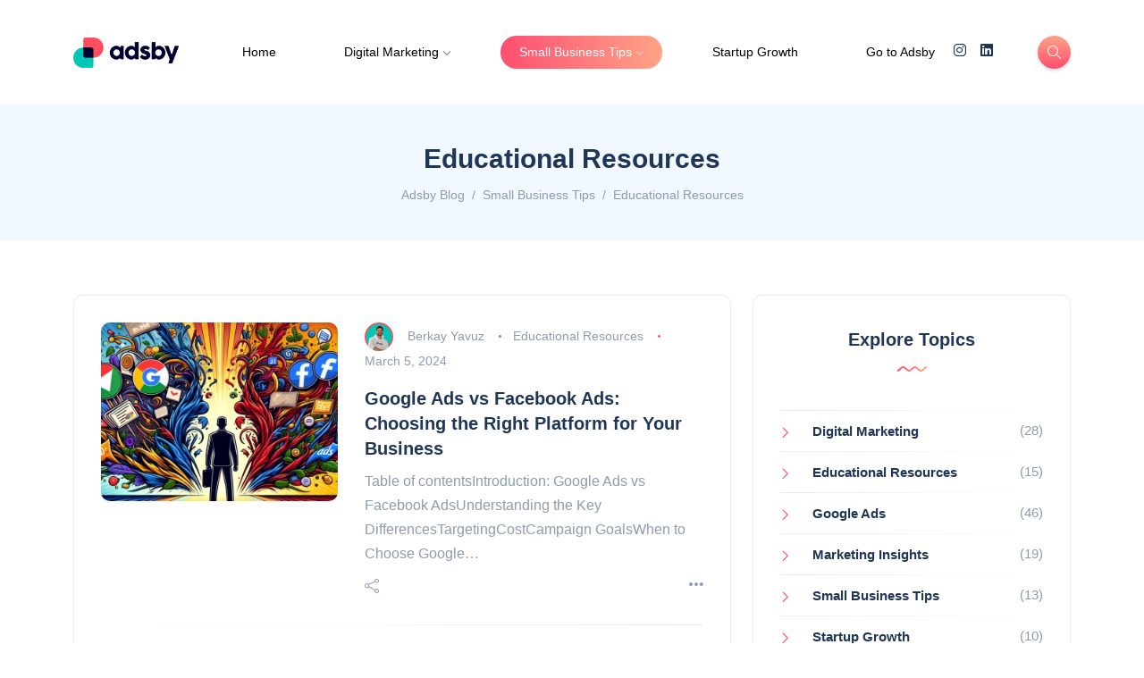

--- FILE ---
content_type: text/html; charset=UTF-8
request_url: https://adsby.co/blog/category/small-business-tips/educational-resources/
body_size: 15581
content:
<!DOCTYPE html><html lang="en-US"><head><script data-no-optimize="1">var litespeed_docref=sessionStorage.getItem("litespeed_docref");litespeed_docref&&(Object.defineProperty(document,"referrer",{get:function(){return litespeed_docref}}),sessionStorage.removeItem("litespeed_docref"));</script> <meta charset="UTF-8"><meta name="viewport" content="width=device-width, initial-scale=1.0"><meta http-equiv="X-UA-Compatible" content="IE=edge"><link rel="profile" href="https://gmpg.org/xfn/11" /><link rel="pingback" href="https://adsby.co/blog/xmlrpc.php" /><meta name='robots' content='index, follow, max-image-preview:large, max-snippet:-1, max-video-preview:-1' /><title>Educational Resources - Adsby Blog</title><meta name="description" content="Navigate the educational landscape with Adsby. Discover invaluable materials and guides. Dive into a wealth of educational materials and stay updated." /><link rel="canonical" href="https://adsby.co/blog/category/small-business-tips/educational-resources/" /><link rel="next" href="https://adsby.co/blog/category/small-business-tips/educational-resources/page/2/" /><meta property="og:locale" content="en_US" /><meta property="og:type" content="article" /><meta property="og:title" content="Educational Resources Archives" /><meta property="og:description" content="Navigate the educational landscape with Adsby. Discover invaluable materials and guides. Dive into a wealth of educational materials and stay updated." /><meta property="og:url" content="https://adsby.co/blog/category/small-business-tips/educational-resources/" /><meta property="og:site_name" content="Adsby Blog" /><meta name="twitter:card" content="summary_large_image" /><meta name="twitter:site" content="@adsbyco" /> <script type="application/ld+json" class="yoast-schema-graph">{"@context":"https://schema.org","@graph":[{"@type":"CollectionPage","@id":"https://adsby.co/blog/category/small-business-tips/educational-resources/","url":"https://adsby.co/blog/category/small-business-tips/educational-resources/","name":"Educational Resources - Adsby Blog","isPartOf":{"@id":"https://adsby.co/blog/#website"},"primaryImageOfPage":{"@id":"https://adsby.co/blog/category/small-business-tips/educational-resources/#primaryimage"},"image":{"@id":"https://adsby.co/blog/category/small-business-tips/educational-resources/#primaryimage"},"thumbnailUrl":"https://adsby.co/blog/wp-content/uploads/2024/03/GoogleAdsVsFacebookAds.webp","description":"Navigate the educational landscape with Adsby. Discover invaluable materials and guides. Dive into a wealth of educational materials and stay updated.","breadcrumb":{"@id":"https://adsby.co/blog/category/small-business-tips/educational-resources/#breadcrumb"},"inLanguage":"en-US"},{"@type":"ImageObject","inLanguage":"en-US","@id":"https://adsby.co/blog/category/small-business-tips/educational-resources/#primaryimage","url":"https://adsby.co/blog/wp-content/uploads/2024/03/GoogleAdsVsFacebookAds.webp","contentUrl":"https://adsby.co/blog/wp-content/uploads/2024/03/GoogleAdsVsFacebookAds.webp","width":1116,"height":500,"caption":"Google Ads vs Facebook Ads: Choosing the Right Platform for Your Business"},{"@type":"BreadcrumbList","@id":"https://adsby.co/blog/category/small-business-tips/educational-resources/#breadcrumb","itemListElement":[{"@type":"ListItem","position":1,"name":"Home","item":"https://adsby.co/blog/"},{"@type":"ListItem","position":2,"name":"Small Business Tips","item":"https://adsby.co/blog/category/small-business-tips/"},{"@type":"ListItem","position":3,"name":"Educational Resources"}]},{"@type":"WebSite","@id":"https://adsby.co/blog/#website","url":"https://adsby.co/blog/","name":"Adsby Blog","description":"Your AI Co-Pilot in Search Ads","publisher":{"@id":"https://adsby.co/blog/#organization"},"potentialAction":[{"@type":"SearchAction","target":{"@type":"EntryPoint","urlTemplate":"https://adsby.co/blog/?s={search_term_string}"},"query-input":"required name=search_term_string"}],"inLanguage":"en-US"},{"@type":"Organization","@id":"https://adsby.co/blog/#organization","name":"Adsby","url":"https://adsby.co/blog/","logo":{"@type":"ImageObject","inLanguage":"en-US","@id":"https://adsby.co/blog/#/schema/logo/image/","url":"https://adsby.co/blog/wp-content/uploads/2023/10/Adsby_Landscape_Light_RMVBG.png","contentUrl":"https://adsby.co/blog/wp-content/uploads/2023/10/Adsby_Landscape_Light_RMVBG.png","width":5000,"height":5000,"caption":"Adsby"},"image":{"@id":"https://adsby.co/blog/#/schema/logo/image/"},"sameAs":["https://twitter.com/adsbyco","https://www.instagram.com/adsby.co/","https://www.linkedin.com/company/adsby/"]}]}</script> <link rel='dns-prefetch' href='//fonts.googleapis.com' /><link rel="alternate" type="application/rss+xml" title="Adsby Blog &raquo; Feed" href="https://adsby.co/blog/feed/" /><link rel="alternate" type="application/rss+xml" title="Adsby Blog &raquo; Comments Feed" href="https://adsby.co/blog/comments/feed/" /><link rel="alternate" type="application/rss+xml" title="Adsby Blog &raquo; Educational Resources Category Feed" href="https://adsby.co/blog/category/small-business-tips/educational-resources/feed/" /><link rel='stylesheet' id='wp-block-library-css' href='https://adsby.co/blog/wp-includes/css/dist/block-library/style.min.css?ver=637d336bd83cefd5edd27e876ff192e8' media='all' /><style id='wp-block-library-theme-inline-css'>.wp-block-audio figcaption{color:#555;font-size:13px;text-align:center}.is-dark-theme .wp-block-audio figcaption{color:hsla(0,0%,100%,.65)}.wp-block-audio{margin:0 0 1em}.wp-block-code{border:1px solid #ccc;border-radius:4px;font-family:Menlo,Consolas,monaco,monospace;padding:.8em 1em}.wp-block-embed figcaption{color:#555;font-size:13px;text-align:center}.is-dark-theme .wp-block-embed figcaption{color:hsla(0,0%,100%,.65)}.wp-block-embed{margin:0 0 1em}.blocks-gallery-caption{color:#555;font-size:13px;text-align:center}.is-dark-theme .blocks-gallery-caption{color:hsla(0,0%,100%,.65)}.wp-block-image figcaption{color:#555;font-size:13px;text-align:center}.is-dark-theme .wp-block-image figcaption{color:hsla(0,0%,100%,.65)}.wp-block-image{margin:0 0 1em}.wp-block-pullquote{border-bottom:4px solid;border-top:4px solid;color:currentColor;margin-bottom:1.75em}.wp-block-pullquote cite,.wp-block-pullquote footer,.wp-block-pullquote__citation{color:currentColor;font-size:.8125em;font-style:normal;text-transform:uppercase}.wp-block-quote{border-left:.25em solid;margin:0 0 1.75em;padding-left:1em}.wp-block-quote cite,.wp-block-quote footer{color:currentColor;font-size:.8125em;font-style:normal;position:relative}.wp-block-quote.has-text-align-right{border-left:none;border-right:.25em solid;padding-left:0;padding-right:1em}.wp-block-quote.has-text-align-center{border:none;padding-left:0}.wp-block-quote.is-large,.wp-block-quote.is-style-large,.wp-block-quote.is-style-plain{border:none}.wp-block-search .wp-block-search__label{font-weight:700}.wp-block-search__button{border:1px solid #ccc;padding:.375em .625em}:where(.wp-block-group.has-background){padding:1.25em 2.375em}.wp-block-separator.has-css-opacity{opacity:.4}.wp-block-separator{border:none;border-bottom:2px solid;margin-left:auto;margin-right:auto}.wp-block-separator.has-alpha-channel-opacity{opacity:1}.wp-block-separator:not(.is-style-wide):not(.is-style-dots){width:100px}.wp-block-separator.has-background:not(.is-style-dots){border-bottom:none;height:1px}.wp-block-separator.has-background:not(.is-style-wide):not(.is-style-dots){height:2px}.wp-block-table{margin:0 0 1em}.wp-block-table td,.wp-block-table th{word-break:normal}.wp-block-table figcaption{color:#555;font-size:13px;text-align:center}.is-dark-theme .wp-block-table figcaption{color:hsla(0,0%,100%,.65)}.wp-block-video figcaption{color:#555;font-size:13px;text-align:center}.is-dark-theme .wp-block-video figcaption{color:hsla(0,0%,100%,.65)}.wp-block-video{margin:0 0 1em}.wp-block-template-part.has-background{margin-bottom:0;margin-top:0;padding:1.25em 2.375em}</style><style id='classic-theme-styles-inline-css'>/*! This file is auto-generated */
.wp-block-button__link{color:#fff;background-color:#32373c;border-radius:9999px;box-shadow:none;text-decoration:none;padding:calc(.667em + 2px) calc(1.333em + 2px);font-size:1.125em}.wp-block-file__button{background:#32373c;color:#fff;text-decoration:none}</style><style id='global-styles-inline-css'>body{--wp--preset--color--black: #000000;--wp--preset--color--cyan-bluish-gray: #abb8c3;--wp--preset--color--white: #ffffff;--wp--preset--color--pale-pink: #f78da7;--wp--preset--color--vivid-red: #cf2e2e;--wp--preset--color--luminous-vivid-orange: #ff6900;--wp--preset--color--luminous-vivid-amber: #fcb900;--wp--preset--color--light-green-cyan: #7bdcb5;--wp--preset--color--vivid-green-cyan: #00d084;--wp--preset--color--pale-cyan-blue: #8ed1fc;--wp--preset--color--vivid-cyan-blue: #0693e3;--wp--preset--color--vivid-purple: #9b51e0;--wp--preset--gradient--vivid-cyan-blue-to-vivid-purple: linear-gradient(135deg,rgba(6,147,227,1) 0%,rgb(155,81,224) 100%);--wp--preset--gradient--light-green-cyan-to-vivid-green-cyan: linear-gradient(135deg,rgb(122,220,180) 0%,rgb(0,208,130) 100%);--wp--preset--gradient--luminous-vivid-amber-to-luminous-vivid-orange: linear-gradient(135deg,rgba(252,185,0,1) 0%,rgba(255,105,0,1) 100%);--wp--preset--gradient--luminous-vivid-orange-to-vivid-red: linear-gradient(135deg,rgba(255,105,0,1) 0%,rgb(207,46,46) 100%);--wp--preset--gradient--very-light-gray-to-cyan-bluish-gray: linear-gradient(135deg,rgb(238,238,238) 0%,rgb(169,184,195) 100%);--wp--preset--gradient--cool-to-warm-spectrum: linear-gradient(135deg,rgb(74,234,220) 0%,rgb(151,120,209) 20%,rgb(207,42,186) 40%,rgb(238,44,130) 60%,rgb(251,105,98) 80%,rgb(254,248,76) 100%);--wp--preset--gradient--blush-light-purple: linear-gradient(135deg,rgb(255,206,236) 0%,rgb(152,150,240) 100%);--wp--preset--gradient--blush-bordeaux: linear-gradient(135deg,rgb(254,205,165) 0%,rgb(254,45,45) 50%,rgb(107,0,62) 100%);--wp--preset--gradient--luminous-dusk: linear-gradient(135deg,rgb(255,203,112) 0%,rgb(199,81,192) 50%,rgb(65,88,208) 100%);--wp--preset--gradient--pale-ocean: linear-gradient(135deg,rgb(255,245,203) 0%,rgb(182,227,212) 50%,rgb(51,167,181) 100%);--wp--preset--gradient--electric-grass: linear-gradient(135deg,rgb(202,248,128) 0%,rgb(113,206,126) 100%);--wp--preset--gradient--midnight: linear-gradient(135deg,rgb(2,3,129) 0%,rgb(40,116,252) 100%);--wp--preset--font-size--small: 13px;--wp--preset--font-size--medium: 20px;--wp--preset--font-size--large: 36px;--wp--preset--font-size--x-large: 42px;--wp--preset--spacing--20: 0.44rem;--wp--preset--spacing--30: 0.67rem;--wp--preset--spacing--40: 1rem;--wp--preset--spacing--50: 1.5rem;--wp--preset--spacing--60: 2.25rem;--wp--preset--spacing--70: 3.38rem;--wp--preset--spacing--80: 5.06rem;--wp--preset--shadow--natural: 6px 6px 9px rgba(0, 0, 0, 0.2);--wp--preset--shadow--deep: 12px 12px 50px rgba(0, 0, 0, 0.4);--wp--preset--shadow--sharp: 6px 6px 0px rgba(0, 0, 0, 0.2);--wp--preset--shadow--outlined: 6px 6px 0px -3px rgba(255, 255, 255, 1), 6px 6px rgba(0, 0, 0, 1);--wp--preset--shadow--crisp: 6px 6px 0px rgba(0, 0, 0, 1);}:where(.is-layout-flex){gap: 0.5em;}:where(.is-layout-grid){gap: 0.5em;}body .is-layout-flow > .alignleft{float: left;margin-inline-start: 0;margin-inline-end: 2em;}body .is-layout-flow > .alignright{float: right;margin-inline-start: 2em;margin-inline-end: 0;}body .is-layout-flow > .aligncenter{margin-left: auto !important;margin-right: auto !important;}body .is-layout-constrained > .alignleft{float: left;margin-inline-start: 0;margin-inline-end: 2em;}body .is-layout-constrained > .alignright{float: right;margin-inline-start: 2em;margin-inline-end: 0;}body .is-layout-constrained > .aligncenter{margin-left: auto !important;margin-right: auto !important;}body .is-layout-constrained > :where(:not(.alignleft):not(.alignright):not(.alignfull)){max-width: var(--wp--style--global--content-size);margin-left: auto !important;margin-right: auto !important;}body .is-layout-constrained > .alignwide{max-width: var(--wp--style--global--wide-size);}body .is-layout-flex{display: flex;}body .is-layout-flex{flex-wrap: wrap;align-items: center;}body .is-layout-flex > *{margin: 0;}body .is-layout-grid{display: grid;}body .is-layout-grid > *{margin: 0;}:where(.wp-block-columns.is-layout-flex){gap: 2em;}:where(.wp-block-columns.is-layout-grid){gap: 2em;}:where(.wp-block-post-template.is-layout-flex){gap: 1.25em;}:where(.wp-block-post-template.is-layout-grid){gap: 1.25em;}.has-black-color{color: var(--wp--preset--color--black) !important;}.has-cyan-bluish-gray-color{color: var(--wp--preset--color--cyan-bluish-gray) !important;}.has-white-color{color: var(--wp--preset--color--white) !important;}.has-pale-pink-color{color: var(--wp--preset--color--pale-pink) !important;}.has-vivid-red-color{color: var(--wp--preset--color--vivid-red) !important;}.has-luminous-vivid-orange-color{color: var(--wp--preset--color--luminous-vivid-orange) !important;}.has-luminous-vivid-amber-color{color: var(--wp--preset--color--luminous-vivid-amber) !important;}.has-light-green-cyan-color{color: var(--wp--preset--color--light-green-cyan) !important;}.has-vivid-green-cyan-color{color: var(--wp--preset--color--vivid-green-cyan) !important;}.has-pale-cyan-blue-color{color: var(--wp--preset--color--pale-cyan-blue) !important;}.has-vivid-cyan-blue-color{color: var(--wp--preset--color--vivid-cyan-blue) !important;}.has-vivid-purple-color{color: var(--wp--preset--color--vivid-purple) !important;}.has-black-background-color{background-color: var(--wp--preset--color--black) !important;}.has-cyan-bluish-gray-background-color{background-color: var(--wp--preset--color--cyan-bluish-gray) !important;}.has-white-background-color{background-color: var(--wp--preset--color--white) !important;}.has-pale-pink-background-color{background-color: var(--wp--preset--color--pale-pink) !important;}.has-vivid-red-background-color{background-color: var(--wp--preset--color--vivid-red) !important;}.has-luminous-vivid-orange-background-color{background-color: var(--wp--preset--color--luminous-vivid-orange) !important;}.has-luminous-vivid-amber-background-color{background-color: var(--wp--preset--color--luminous-vivid-amber) !important;}.has-light-green-cyan-background-color{background-color: var(--wp--preset--color--light-green-cyan) !important;}.has-vivid-green-cyan-background-color{background-color: var(--wp--preset--color--vivid-green-cyan) !important;}.has-pale-cyan-blue-background-color{background-color: var(--wp--preset--color--pale-cyan-blue) !important;}.has-vivid-cyan-blue-background-color{background-color: var(--wp--preset--color--vivid-cyan-blue) !important;}.has-vivid-purple-background-color{background-color: var(--wp--preset--color--vivid-purple) !important;}.has-black-border-color{border-color: var(--wp--preset--color--black) !important;}.has-cyan-bluish-gray-border-color{border-color: var(--wp--preset--color--cyan-bluish-gray) !important;}.has-white-border-color{border-color: var(--wp--preset--color--white) !important;}.has-pale-pink-border-color{border-color: var(--wp--preset--color--pale-pink) !important;}.has-vivid-red-border-color{border-color: var(--wp--preset--color--vivid-red) !important;}.has-luminous-vivid-orange-border-color{border-color: var(--wp--preset--color--luminous-vivid-orange) !important;}.has-luminous-vivid-amber-border-color{border-color: var(--wp--preset--color--luminous-vivid-amber) !important;}.has-light-green-cyan-border-color{border-color: var(--wp--preset--color--light-green-cyan) !important;}.has-vivid-green-cyan-border-color{border-color: var(--wp--preset--color--vivid-green-cyan) !important;}.has-pale-cyan-blue-border-color{border-color: var(--wp--preset--color--pale-cyan-blue) !important;}.has-vivid-cyan-blue-border-color{border-color: var(--wp--preset--color--vivid-cyan-blue) !important;}.has-vivid-purple-border-color{border-color: var(--wp--preset--color--vivid-purple) !important;}.has-vivid-cyan-blue-to-vivid-purple-gradient-background{background: var(--wp--preset--gradient--vivid-cyan-blue-to-vivid-purple) !important;}.has-light-green-cyan-to-vivid-green-cyan-gradient-background{background: var(--wp--preset--gradient--light-green-cyan-to-vivid-green-cyan) !important;}.has-luminous-vivid-amber-to-luminous-vivid-orange-gradient-background{background: var(--wp--preset--gradient--luminous-vivid-amber-to-luminous-vivid-orange) !important;}.has-luminous-vivid-orange-to-vivid-red-gradient-background{background: var(--wp--preset--gradient--luminous-vivid-orange-to-vivid-red) !important;}.has-very-light-gray-to-cyan-bluish-gray-gradient-background{background: var(--wp--preset--gradient--very-light-gray-to-cyan-bluish-gray) !important;}.has-cool-to-warm-spectrum-gradient-background{background: var(--wp--preset--gradient--cool-to-warm-spectrum) !important;}.has-blush-light-purple-gradient-background{background: var(--wp--preset--gradient--blush-light-purple) !important;}.has-blush-bordeaux-gradient-background{background: var(--wp--preset--gradient--blush-bordeaux) !important;}.has-luminous-dusk-gradient-background{background: var(--wp--preset--gradient--luminous-dusk) !important;}.has-pale-ocean-gradient-background{background: var(--wp--preset--gradient--pale-ocean) !important;}.has-electric-grass-gradient-background{background: var(--wp--preset--gradient--electric-grass) !important;}.has-midnight-gradient-background{background: var(--wp--preset--gradient--midnight) !important;}.has-small-font-size{font-size: var(--wp--preset--font-size--small) !important;}.has-medium-font-size{font-size: var(--wp--preset--font-size--medium) !important;}.has-large-font-size{font-size: var(--wp--preset--font-size--large) !important;}.has-x-large-font-size{font-size: var(--wp--preset--font-size--x-large) !important;}
.wp-block-navigation a:where(:not(.wp-element-button)){color: inherit;}
:where(.wp-block-post-template.is-layout-flex){gap: 1.25em;}:where(.wp-block-post-template.is-layout-grid){gap: 1.25em;}
:where(.wp-block-columns.is-layout-flex){gap: 2em;}:where(.wp-block-columns.is-layout-grid){gap: 2em;}
.wp-block-pullquote{font-size: 1.5em;line-height: 1.6;}</style><link rel='stylesheet' id='contact-form-7-css' href='https://adsby.co/blog/wp-content/plugins/contact-form-7/includes/css/styles.css?ver=5.8.6' media='all' /><link rel='stylesheet' id='bootstrap-css' href='https://adsby.co/blog/wp-content/themes/katen/css/bootstrap.min.css?ver=637d336bd83cefd5edd27e876ff192e8' media='all' /><link rel='stylesheet' id='font-awesome-6-css' href='https://adsby.co/blog/wp-content/themes/katen/css/fontawesome.min.css?ver=637d336bd83cefd5edd27e876ff192e8' media='all' /><link rel='stylesheet' id='font-awesome-brands-css' href='https://adsby.co/blog/wp-content/themes/katen/css/brands.min.css?ver=637d336bd83cefd5edd27e876ff192e8' media='all' /><link rel='stylesheet' id='font-awesome-solid-css' href='https://adsby.co/blog/wp-content/themes/katen/css/solid.min.css?ver=637d336bd83cefd5edd27e876ff192e8' media='all' /><link rel='stylesheet' id='simple-line-icons-css' href='https://adsby.co/blog/wp-content/themes/katen/css/simple-line-icons.css?ver=637d336bd83cefd5edd27e876ff192e8' media='all' /><link rel='stylesheet' id='slick-css' href='https://adsby.co/blog/wp-content/themes/katen/css/slick.css?ver=637d336bd83cefd5edd27e876ff192e8' media='all' /><link rel='stylesheet' id='katen-default-style-css' href='https://adsby.co/blog/wp-content/themes/katen/css/style.css?ver=637d336bd83cefd5edd27e876ff192e8' media='all' /><link rel='stylesheet' id='katen-style-css' href='https://adsby.co/blog/wp-content/themes/katen/style.css?ver=637d336bd83cefd5edd27e876ff192e8' media='all' /><link rel='stylesheet' id='katen-theme-color-css' href='https://adsby.co/blog/wp-content/themes/katen/css/custom_script.css?ver=637d336bd83cefd5edd27e876ff192e8' media='all' /> <script id="wp-statistics-tracker-js-extra" type="litespeed/javascript">var WP_Statistics_Tracker_Object={"hitRequestUrl":"https:\/\/adsby.co\/blog\/wp-json\/wp-statistics\/v2\/hit?wp_statistics_hit_rest=yes&track_all=0&current_page_type=category&current_page_id=27&search_query&page_uri=L2NhdGVnb3J5L3NtYWxsLWJ1c2luZXNzLXRpcHMvZWR1Y2F0aW9uYWwtcmVzb3VyY2VzLw=","keepOnlineRequestUrl":"https:\/\/adsby.co\/blog\/wp-json\/wp-statistics\/v2\/online?wp_statistics_hit_rest=yes&track_all=0&current_page_type=category&current_page_id=27&search_query&page_uri=L2NhdGVnb3J5L3NtYWxsLWJ1c2luZXNzLXRpcHMvZWR1Y2F0aW9uYWwtcmVzb3VyY2VzLw=","option":{"dntEnabled":"1","cacheCompatibility":"1"}}</script> <script type="litespeed/javascript" data-src="https://adsby.co/blog/wp-content/plugins/wp-statistics/assets/js/tracker.js?ver=637d336bd83cefd5edd27e876ff192e8" id="wp-statistics-tracker-js"></script> <script type="litespeed/javascript" data-src="https://adsby.co/blog/wp-includes/js/jquery/jquery.min.js?ver=3.7.1" id="jquery-core-js"></script> <script type="litespeed/javascript" data-src="https://adsby.co/blog/wp-includes/js/jquery/jquery-migrate.min.js?ver=3.4.1" id="jquery-migrate-js"></script> <link rel="https://api.w.org/" href="https://adsby.co/blog/wp-json/" /><link rel="alternate" type="application/json" href="https://adsby.co/blog/wp-json/wp/v2/categories/27" /><link rel="EditURI" type="application/rsd+xml" title="RSD" href="https://adsby.co/blog/xmlrpc.php?rsd" /><meta name="generator" content="Elementor 3.18.3; features: e_dom_optimization, e_optimized_assets_loading, e_optimized_css_loading, additional_custom_breakpoints, block_editor_assets_optimize, e_image_loading_optimization; settings: css_print_method-external, google_font-enabled, font_display-swap"><link rel="icon" href="https://adsby.co/blog/wp-content/uploads/2023/10/cropped-adsbySvg-1-32x32.png" sizes="32x32" /><link rel="icon" href="https://adsby.co/blog/wp-content/uploads/2023/10/cropped-adsbySvg-1-192x192.png" sizes="192x192" /><link rel="apple-touch-icon" href="https://adsby.co/blog/wp-content/uploads/2023/10/cropped-adsbySvg-1-180x180.png" /><meta name="msapplication-TileImage" content="https://adsby.co/blog/wp-content/uploads/2023/10/cropped-adsbySvg-1-270x270.png" /><style id="wp-custom-css">.instagram{
	display: none;
}

#menu-main-menu{
	display: flex !important;
    width: 100%;
    justify-content: space-between !important;
}
.nav-link{
	color:black !important;
}
div.featured-image > img.attachment-full.size-full.wp-post-image{
    width: 100% !important;
    height: 500px;
    object-fit: cover;
}
@media screen and (max-width:576px){

div.featured-image > img.attachment-full.size-full.wp-post-image{
    height: 347px !important;
}
}
@media screen and (min-width:992px){

button.burger-menu.icon-button {
	display:none !important;
}
}
.widget-odd.widget-first.widget-1.widget.rounded.widget_block.widget_search{
	display:none;
}
#categories-3{
	display:none;
}</style><style id="kirki-inline-styles">header{background:#FFF;background-color:#FFF;background-repeat:repeat;background-position:center center;background-attachment:scroll;-webkit-background-size:cover;-moz-background-size:cover;-ms-background-size:cover;-o-background-size:cover;background-size:cover;}header:after{background-color:rgba(255, 255, 255, 0);}.single-post .main-content{margin-top:0px;}.single-cover:after{background-color:rgba(32, 54, 86, 0.6);}.main-content{margin-top:60px;}.author-page.about-author{margin-top:0px;margin-bottom:0px;}.page-header{background:#F1F8FF;background-color:#F1F8FF;background-repeat:repeat;background-position:center center;background-attachment:scroll;-webkit-background-size:cover;-moz-background-size:cover;-ms-background-size:cover;-o-background-size:cover;background-size:cover;}.page-header:after{background-color:rgba(255, 255, 255, 0);}.page-header h1{color:#203656;}</style> <script type="litespeed/javascript" data-src="https://www.googletagmanager.com/gtag/js?id=G-9K2LM75DRM"></script> <script type="litespeed/javascript">window.dataLayer=window.dataLayer||[];function gtag(){dataLayer.push(arguments)}
gtag('js',new Date());gtag('config','G-9K2LM75DRM')</script> </head><body data-rsssl=1 class="archive category category-educational-resources category-27 elementor-default elementor-kit-10"><div class="reading-bar-wrapper"><div class="reading-bar"></div></div><div class="search-popup">
<button type="button" class="btn-close " aria-label="Close"></button><div class="search-content"><div class="text-center"><h3 class="mb-4 mt-0">Press ESC to close</h3></div><form class="d-flex search-form" method="get" action="https://adsby.co/blog/">
<input class="form-control me-2" placeholder="Search and press enter ..." type="text" name="s" id="search" value="" aria-label="Search">
<button class="btn btn-default btn-lg" type="submit"><i class="icon-magnifier"></i></button></form></div></div><div class="canvas-menu d-flex align-items-end flex-column ">
<button type="button" class="btn-close " aria-label="Close"></button><div class="logo ">
<a href="https://adsby.co/blog/" class="navbar-brand logo-dark"><img data-lazyloaded="1" src="[data-uri]" data-src="https://adsby.co/blog/wp-content/uploads/2023/10/adsby2ndLogo-1.png" alt="Adsby Blog" width="118" height="26" /></a><a href="https://adsby.co/blog/" class="navbar-brand logo-light"><img data-lazyloaded="1" src="[data-uri]" data-src="https://adsby.co/blog/wp-content/uploads/2023/10/logo.png" alt="Adsby Blog" width="118" height="26" /></a></div><nav><div class="menu-main-menu-container"><ul id="primary-menu" class="vertical-menu"><li id="menu-item-25" class="menu-item menu-item-type-custom menu-item-object-custom menu-item-home current-category-parent menu-item-25"><a href="https://adsby.co/blog">Home</a></li><li id="menu-item-616" class="menu-item menu-item-type-taxonomy menu-item-object-category menu-item-has-children menu-item-616"><a href="https://adsby.co/blog/category/digital-marketing/">Digital Marketing</a><ul class="sub-menu"><li id="menu-item-619" class="menu-item menu-item-type-taxonomy menu-item-object-category menu-item-619"><a href="https://adsby.co/blog/category/digital-marketing/google-ads/">Google Ads</a></li><li id="menu-item-620" class="menu-item menu-item-type-taxonomy menu-item-object-category menu-item-620"><a href="https://adsby.co/blog/category/digital-marketing/marketing-insights/">Marketing Insights</a></li></ul></li><li id="menu-item-617" class="menu-item menu-item-type-taxonomy menu-item-object-category current-category-ancestor current-menu-ancestor current-menu-parent current-category-parent menu-item-has-children menu-item-617"><a href="https://adsby.co/blog/category/small-business-tips/">Small Business Tips</a><ul class="sub-menu"><li id="menu-item-621" class="menu-item menu-item-type-taxonomy menu-item-object-category current-menu-item menu-item-621"><a href="https://adsby.co/blog/category/small-business-tips/educational-resources/" aria-current="page">Educational Resources</a></li><li id="menu-item-622" class="menu-item menu-item-type-taxonomy menu-item-object-category menu-item-622"><a href="https://adsby.co/blog/category/small-business-tips/technology-and-tools/">Technology and Tools</a></li></ul></li><li id="menu-item-618" class="menu-item menu-item-type-taxonomy menu-item-object-category menu-item-618"><a href="https://adsby.co/blog/category/startup-growth/">Startup Growth</a></li><li id="menu-item-351" class="menu-item menu-item-type-custom menu-item-object-custom menu-item-351"><a href="https://adsby.co/?utm_source=blog&#038;utm_medium=blogheader">Go to Adsby</a></li></ul></div></nav><ul class="social-icons list-unstyled list-inline mb-0 mt-auto w-100"><li class="list-inline-item">
<a href="https://www.instagram.com/adsby.co/" target="_blank">
<i class="fa-brands fa-instagram"></i>
</a></li><li class="list-inline-item">
<a href="https://www.linkedin.com/company/adsby/" target="_blank">
<i class="fa-brands fa-linkedin"></i>
</a></li></ul></div><div class="site-wrapper"><div class="main-overlay"></div><header class="header-default "><nav class="navbar navbar-expand-lg"><div class="container-xl">
<a href="https://adsby.co/blog/" class="navbar-brand logo-dark"><img data-lazyloaded="1" src="[data-uri]" data-src="https://adsby.co/blog/wp-content/uploads/2023/10/adsby2ndLogo-1.png" alt="Adsby Blog" width="118" height="26" /></a><a href="https://adsby.co/blog/" class="navbar-brand logo-light"><img data-lazyloaded="1" src="[data-uri]" data-src="https://adsby.co/blog/wp-content/uploads/2023/10/logo.png" alt="Adsby Blog" width="118" height="26" /></a><div class="collapse navbar-collapse"><ul id="menu-main-menu" class="navbar-nav mr-auto "><li  class="menu-item menu-item-type-custom menu-item-object-custom menu-item-home current-category-parent nav-item nav-item-25"><a href="https://adsby.co/blog" class="nav-link ">Home</a></li><li  class="menu-item menu-item-type-taxonomy menu-item-object-category menu-item-has-children dropdown nav-item nav-item-616"><a href="https://adsby.co/blog/category/digital-marketing/" class="nav-link "  aria-haspopup="true" aria-expanded="false">Digital Marketing</a><ul class="dropdown-menu  depth_0"><li  class="menu-item menu-item-type-taxonomy menu-item-object-category nav-item nav-item-619"><a href="https://adsby.co/blog/category/digital-marketing/google-ads/" class="dropdown-item ">Google Ads</a></li><li  class="menu-item menu-item-type-taxonomy menu-item-object-category nav-item nav-item-620"><a href="https://adsby.co/blog/category/digital-marketing/marketing-insights/" class="dropdown-item ">Marketing Insights</a></li></ul></li><li  class="menu-item menu-item-type-taxonomy menu-item-object-category current-category-ancestor current-menu-ancestor current-menu-parent current-category-parent menu-item-has-children dropdown nav-item nav-item-617"><a href="https://adsby.co/blog/category/small-business-tips/" class="nav-link active"  aria-haspopup="true" aria-expanded="false">Small Business Tips</a><ul class="dropdown-menu  depth_0"><li  class="menu-item menu-item-type-taxonomy menu-item-object-category current-menu-item nav-item nav-item-621"><a href="https://adsby.co/blog/category/small-business-tips/educational-resources/" class="dropdown-item active">Educational Resources</a></li><li  class="menu-item menu-item-type-taxonomy menu-item-object-category nav-item nav-item-622"><a href="https://adsby.co/blog/category/small-business-tips/technology-and-tools/" class="dropdown-item ">Technology and Tools</a></li></ul></li><li  class="menu-item menu-item-type-taxonomy menu-item-object-category nav-item nav-item-618"><a href="https://adsby.co/blog/category/startup-growth/" class="nav-link ">Startup Growth</a></li><li  class="menu-item menu-item-type-custom menu-item-object-custom nav-item nav-item-351"><a href="https://adsby.co/?utm_source=blog&amp;utm_medium=blogheader" class="nav-link ">Go to Adsby</a></li></ul></div><div class="header-right"><ul class="social-icons list-unstyled list-inline mb-0 "><li class="list-inline-item">
<a href="https://www.instagram.com/adsby.co/" target="_blank">
<i class="fa-brands fa-instagram"></i>
</a></li><li class="list-inline-item">
<a href="https://www.linkedin.com/company/adsby/" target="_blank">
<i class="fa-brands fa-linkedin"></i>
</a></li></ul><div class="header-buttons">
<button class="search icon-button">
<i class="icon-magnifier"></i>
</button>
<button class="burger-menu icon-button ">
<span class="burger-icon"></span>
</button></div></div></div></nav></header><section class="page-header"><div class="container-xl"><div class="text-center"><h1 class="mt-0 mb-2">Educational Resources</h1><nav class="breadcrumbs" typeof="BreadcrumbList" vocab="https://schema.org/" aria-label="breadcrumb"><ol class="breadcrumb justify-content-center mb-0"><li class="home"><span property="itemListElement" typeof="ListItem"><a property="item" typeof="WebPage" title="Go to Adsby Blog." href="https://adsby.co/blog" class="home" ><span property="name">Adsby Blog</span></a><meta property="position" content="1"></span></li><li class="taxonomy category"><span property="itemListElement" typeof="ListItem"><a property="item" typeof="WebPage" title="Go to the Small Business Tips Category archives." href="https://adsby.co/blog/category/small-business-tips/" class="taxonomy category" ><span property="name">Small Business Tips</span></a><meta property="position" content="2"></span></li><li class="archive taxonomy category current-item"><span property="itemListElement" typeof="ListItem"><span property="name" class="archive taxonomy category current-item">Educational Resources</span><meta property="url" content="https://adsby.co/blog/category/small-business-tips/educational-resources/"><meta property="position" content="3"></span></li></ol></nav></div></div></section><section class="main-content"><div class="container-xl post-container"><div class="row gy-4"><div class="col-lg-8"><div class="padding-30 rounded bordered"><div class="row"><div class="col-md-12 col-sm-6 post-list-col"><div id="post-1235" class="post post-list clearfix post-1235 type-post status-publish format-standard has-post-thumbnail hentry category-educational-resources category-google-ads tag-google-ads-tips tag-marketing-tools tag-small-business-marketing"><div class="thumb rounded"><div class="inner"><a href="https://adsby.co/blog/google-ads-vs-facebook-ads-choosing-the-right-platform-for-your-business/"><img data-lazyloaded="1" src="[data-uri]" fetchpriority="high" width="330" height="250" data-src="https://adsby.co/blog/wp-content/uploads/2024/03/GoogleAdsVsFacebookAds-330x250.webp" class="attachment-katen-thumb-list size-katen-thumb-list wp-post-image" alt="Google Ads vs Facebook Ads" decoding="async" /></a></div></div><div class="details clearfix"><ul class="meta list-inline mb-3"><li class="list-inline-item">
<img data-lazyloaded="1" src="[data-uri]" alt='Berkay Yavuz' data-src='https://adsby.co/blog/wp-content/uploads/2023/12/cropped-Mor-ve-Turuncu-Sade-Kadin-Instagram-Profil-Resmi-32x32.png' data-srcset='https://adsby.co/blog/wp-content/uploads/2023/12/cropped-Mor-ve-Turuncu-Sade-Kadin-Instagram-Profil-Resmi-64x64.png 2x' class='avatar avatar-32 photo author' height='32' width='32' decoding='async'/>                                    <a href="https://adsby.co/blog/author/berkayyavuz/" title="Posts by Berkay Yavuz" rel="author">Berkay Yavuz</a></li><li class="list-inline-item"><a href="https://adsby.co/blog/category/small-business-tips/educational-resources/">Educational Resources</a></li><li class="list-inline-item">March 5, 2024</li></ul><h5 class="post-title"><a href="https://adsby.co/blog/google-ads-vs-facebook-ads-choosing-the-right-platform-for-your-business/">Google Ads vs Facebook Ads: Choosing the Right Platform for Your Business</a></h5><p class="excerpt mb-0">
Table of contentsIntroduction: Google Ads vs Facebook AdsUnderstanding the Key DifferencesTargetingCostCampaign GoalsWhen to Choose Google&hellip;</p><div class="post-bottom clearfix d-flex align-items-center"><div class="social-share me-auto">
<button class="toggle-button icon-share"></button><ul class="icons list-unstyled list-inline mb-0"><li class="list-inline-item"><a href="https://www.facebook.com/sharer/sharer.php?u=https://adsby.co/blog/google-ads-vs-facebook-ads-choosing-the-right-platform-for-your-business/" target="_blank"><i class="fab fa-facebook-f"></i></a></li><li class="list-inline-item"><a href="https://twitter.com/intent/tweet?url=https://adsby.co/blog/google-ads-vs-facebook-ads-choosing-the-right-platform-for-your-business/&text=Google Ads vs Facebook Ads: Choosing the Right Platform for Your Business" target="_blank"><i class="fab fa-twitter"></i></a></li><li class="list-inline-item"><a href="https://www.linkedin.com/shareArticle?mini=true&url=https://adsby.co/blog/google-ads-vs-facebook-ads-choosing-the-right-platform-for-your-business/&title=Google Ads vs Facebook Ads: Choosing the Right Platform for Your Business" target="_blank"><i class="fab fa-linkedin-in"></i></a></li><li class="list-inline-item"><a href="https://pinterest.com/pin/create/button/?url=https://adsby.co/blog/google-ads-vs-facebook-ads-choosing-the-right-platform-for-your-business/&media=&description=Google Ads vs Facebook Ads: Choosing the Right Platform for Your Business" target="_blank"><i class="fab fa-pinterest"></i></a></li><li class="list-inline-item"><a href="https://t.me/share/url?url=https://adsby.co/blog/google-ads-vs-facebook-ads-choosing-the-right-platform-for-your-business/&text=Google Ads vs Facebook Ads: Choosing the Right Platform for Your Business" target="_blank"><i class="fab fa-telegram-plane"></i></a></li><li class="list-inline-item"><a href="mailto:info@example.com?&subject=&cc=&bcc=&body=https://adsby.co/blog/google-ads-vs-facebook-ads-choosing-the-right-platform-for-your-business/"><i class="far fa-envelope"></i></a></li></ul></div><div class="more-button float-end">
<a href="https://adsby.co/blog/google-ads-vs-facebook-ads-choosing-the-right-platform-for-your-business/"><span class="icon-options"></span></a></div></div></div></div></div><div class="col-md-12 col-sm-6 post-list-col"><div id="post-1040" class="post post-list clearfix post-1040 type-post status-publish format-standard has-post-thumbnail hentry category-educational-resources tag-marketing-tools tag-startup-growth tag-tactics-for-small-business-growth"><div class="thumb rounded"><div class="inner"><a href="https://adsby.co/blog/website-metrics-guide-for-small-businesses-and-startups/"><img data-lazyloaded="1" src="[data-uri]" loading="lazy" width="330" height="250" data-src="https://adsby.co/blog/wp-content/uploads/2024/01/How-to-track-website-metrics-330x250.webp" class="attachment-katen-thumb-list size-katen-thumb-list wp-post-image" alt="Website Metrics" decoding="async" /></a></div></div><div class="details clearfix"><ul class="meta list-inline mb-3"><li class="list-inline-item">
<img data-lazyloaded="1" src="[data-uri]" alt='Avatar photo' data-src='https://adsby.co/blog/wp-content/uploads/2023/12/cemozcelik-32x32.webp' data-srcset='https://adsby.co/blog/wp-content/uploads/2023/12/cemozcelik-64x64.webp 2x' class='avatar avatar-32 photo author' height='32' width='32' decoding='async'/>                                    <a href="https://adsby.co/blog/author/cemozcelik/" title="Posts by Cem Ozcelik" rel="author">Cem Ozcelik</a></li><li class="list-inline-item"><a href="https://adsby.co/blog/category/small-business-tips/educational-resources/">Educational Resources</a></li><li class="list-inline-item">January 19, 2024</li></ul><h5 class="post-title"><a href="https://adsby.co/blog/website-metrics-guide-for-small-businesses-and-startups/">Website Metrics: Guide for Small Businesses and Startups</a></h5><p class="excerpt mb-0">
Understanding and leveraging website metrics has become a cornerstone for small businesses and startups striving&hellip;</p><div class="post-bottom clearfix d-flex align-items-center"><div class="social-share me-auto">
<button class="toggle-button icon-share"></button><ul class="icons list-unstyled list-inline mb-0"><li class="list-inline-item"><a href="https://www.facebook.com/sharer/sharer.php?u=https://adsby.co/blog/website-metrics-guide-for-small-businesses-and-startups/" target="_blank"><i class="fab fa-facebook-f"></i></a></li><li class="list-inline-item"><a href="https://twitter.com/intent/tweet?url=https://adsby.co/blog/website-metrics-guide-for-small-businesses-and-startups/&text=Website Metrics: Guide for Small Businesses and Startups" target="_blank"><i class="fab fa-twitter"></i></a></li><li class="list-inline-item"><a href="https://www.linkedin.com/shareArticle?mini=true&url=https://adsby.co/blog/website-metrics-guide-for-small-businesses-and-startups/&title=Website Metrics: Guide for Small Businesses and Startups" target="_blank"><i class="fab fa-linkedin-in"></i></a></li><li class="list-inline-item"><a href="https://pinterest.com/pin/create/button/?url=https://adsby.co/blog/website-metrics-guide-for-small-businesses-and-startups/&media=&description=Website Metrics: Guide for Small Businesses and Startups" target="_blank"><i class="fab fa-pinterest"></i></a></li><li class="list-inline-item"><a href="https://t.me/share/url?url=https://adsby.co/blog/website-metrics-guide-for-small-businesses-and-startups/&text=Website Metrics: Guide for Small Businesses and Startups" target="_blank"><i class="fab fa-telegram-plane"></i></a></li><li class="list-inline-item"><a href="mailto:info@example.com?&subject=&cc=&bcc=&body=https://adsby.co/blog/website-metrics-guide-for-small-businesses-and-startups/"><i class="far fa-envelope"></i></a></li></ul></div><div class="more-button float-end">
<a href="https://adsby.co/blog/website-metrics-guide-for-small-businesses-and-startups/"><span class="icon-options"></span></a></div></div></div></div></div><div class="col-md-12 col-sm-6 post-list-col"><div id="post-974" class="post post-list clearfix post-974 type-post status-publish format-standard has-post-thumbnail hentry category-educational-resources tag-startup-growth tag-tactics-for-small-business-growth"><div class="thumb rounded"><div class="inner"><a href="https://adsby.co/blog/what-is-llc-business-free-guide-to-llc-formation/"><img data-lazyloaded="1" src="[data-uri]" loading="lazy" width="330" height="250" data-src="https://adsby.co/blog/wp-content/uploads/2024/01/LLC-Business-330x250.webp" class="attachment-katen-thumb-list size-katen-thumb-list wp-post-image" alt="Step by Step formation LLC Business" decoding="async" /></a></div></div><div class="details clearfix"><ul class="meta list-inline mb-3"><li class="list-inline-item">
<img data-lazyloaded="1" src="[data-uri]" alt='Avatar photo' data-src='https://adsby.co/blog/wp-content/uploads/2023/12/cemozcelik-32x32.webp' data-srcset='https://adsby.co/blog/wp-content/uploads/2023/12/cemozcelik-64x64.webp 2x' class='avatar avatar-32 photo author' height='32' width='32' decoding='async'/>                                    <a href="https://adsby.co/blog/author/cemozcelik/" title="Posts by Cem Ozcelik" rel="author">Cem Ozcelik</a></li><li class="list-inline-item"><a href="https://adsby.co/blog/category/small-business-tips/educational-resources/">Educational Resources</a></li><li class="list-inline-item">January 10, 2024</li></ul><h5 class="post-title"><a href="https://adsby.co/blog/what-is-llc-business-free-guide-to-llc-formation/">What is LLC Business &#8211; Free Guide to LLC Formation</a></h5><p class="excerpt mb-0">
The choice of your company&#039;s legal structure is a pivotal decision that can significantly impact&hellip;</p><div class="post-bottom clearfix d-flex align-items-center"><div class="social-share me-auto">
<button class="toggle-button icon-share"></button><ul class="icons list-unstyled list-inline mb-0"><li class="list-inline-item"><a href="https://www.facebook.com/sharer/sharer.php?u=https://adsby.co/blog/what-is-llc-business-free-guide-to-llc-formation/" target="_blank"><i class="fab fa-facebook-f"></i></a></li><li class="list-inline-item"><a href="https://twitter.com/intent/tweet?url=https://adsby.co/blog/what-is-llc-business-free-guide-to-llc-formation/&text=What is LLC Business &#8211; Free Guide to LLC Formation" target="_blank"><i class="fab fa-twitter"></i></a></li><li class="list-inline-item"><a href="https://www.linkedin.com/shareArticle?mini=true&url=https://adsby.co/blog/what-is-llc-business-free-guide-to-llc-formation/&title=What is LLC Business &#8211; Free Guide to LLC Formation" target="_blank"><i class="fab fa-linkedin-in"></i></a></li><li class="list-inline-item"><a href="https://pinterest.com/pin/create/button/?url=https://adsby.co/blog/what-is-llc-business-free-guide-to-llc-formation/&media=&description=What is LLC Business &#8211; Free Guide to LLC Formation" target="_blank"><i class="fab fa-pinterest"></i></a></li><li class="list-inline-item"><a href="https://t.me/share/url?url=https://adsby.co/blog/what-is-llc-business-free-guide-to-llc-formation/&text=What is LLC Business &#8211; Free Guide to LLC Formation" target="_blank"><i class="fab fa-telegram-plane"></i></a></li><li class="list-inline-item"><a href="mailto:info@example.com?&subject=&cc=&bcc=&body=https://adsby.co/blog/what-is-llc-business-free-guide-to-llc-formation/"><i class="far fa-envelope"></i></a></li></ul></div><div class="more-button float-end">
<a href="https://adsby.co/blog/what-is-llc-business-free-guide-to-llc-formation/"><span class="icon-options"></span></a></div></div></div></div></div><div class="col-md-12 col-sm-6 post-list-col"><div id="post-945" class="post post-list clearfix post-945 type-post status-publish format-standard has-post-thumbnail hentry category-educational-resources category-small-business-tips tag-small-business-marketing tag-startup-growth tag-tactics-for-small-business-growth"><div class="thumb rounded"><div class="inner"><a href="https://adsby.co/blog/how-to-start-a-small-business-in-florida-in-2024/"><img data-lazyloaded="1" src="[data-uri]" loading="lazy" width="330" height="250" data-src="https://adsby.co/blog/wp-content/uploads/2024/01/Small-Business-in-Florida-330x250.webp" class="attachment-katen-thumb-list size-katen-thumb-list wp-post-image" alt="How to Start a Small Business in Florida" decoding="async" /></a></div></div><div class="details clearfix"><ul class="meta list-inline mb-3"><li class="list-inline-item">
<img data-lazyloaded="1" src="[data-uri]" alt='Avatar photo' data-src='https://adsby.co/blog/wp-content/uploads/2023/12/cemozcelik-32x32.webp' data-srcset='https://adsby.co/blog/wp-content/uploads/2023/12/cemozcelik-64x64.webp 2x' class='avatar avatar-32 photo author' height='32' width='32' decoding='async'/>                                    <a href="https://adsby.co/blog/author/cemozcelik/" title="Posts by Cem Ozcelik" rel="author">Cem Ozcelik</a></li><li class="list-inline-item"><a href="https://adsby.co/blog/category/small-business-tips/educational-resources/">Educational Resources</a></li><li class="list-inline-item">January 8, 2024</li></ul><h5 class="post-title"><a href="https://adsby.co/blog/how-to-start-a-small-business-in-florida-in-2024/">How to Start a Small Business in Florida in 2024</a></h5><p class="excerpt mb-0">
To start a small business in Florida is to embark on a journey filled with&hellip;</p><div class="post-bottom clearfix d-flex align-items-center"><div class="social-share me-auto">
<button class="toggle-button icon-share"></button><ul class="icons list-unstyled list-inline mb-0"><li class="list-inline-item"><a href="https://www.facebook.com/sharer/sharer.php?u=https://adsby.co/blog/how-to-start-a-small-business-in-florida-in-2024/" target="_blank"><i class="fab fa-facebook-f"></i></a></li><li class="list-inline-item"><a href="https://twitter.com/intent/tweet?url=https://adsby.co/blog/how-to-start-a-small-business-in-florida-in-2024/&text=How to Start a Small Business in Florida in 2024" target="_blank"><i class="fab fa-twitter"></i></a></li><li class="list-inline-item"><a href="https://www.linkedin.com/shareArticle?mini=true&url=https://adsby.co/blog/how-to-start-a-small-business-in-florida-in-2024/&title=How to Start a Small Business in Florida in 2024" target="_blank"><i class="fab fa-linkedin-in"></i></a></li><li class="list-inline-item"><a href="https://pinterest.com/pin/create/button/?url=https://adsby.co/blog/how-to-start-a-small-business-in-florida-in-2024/&media=&description=How to Start a Small Business in Florida in 2024" target="_blank"><i class="fab fa-pinterest"></i></a></li><li class="list-inline-item"><a href="https://t.me/share/url?url=https://adsby.co/blog/how-to-start-a-small-business-in-florida-in-2024/&text=How to Start a Small Business in Florida in 2024" target="_blank"><i class="fab fa-telegram-plane"></i></a></li><li class="list-inline-item"><a href="mailto:info@example.com?&subject=&cc=&bcc=&body=https://adsby.co/blog/how-to-start-a-small-business-in-florida-in-2024/"><i class="far fa-envelope"></i></a></li></ul></div><div class="more-button float-end">
<a href="https://adsby.co/blog/how-to-start-a-small-business-in-florida-in-2024/"><span class="icon-options"></span></a></div></div></div></div></div><div class="col-md-12 col-sm-6 post-list-col"><div id="post-888" class="post post-list clearfix post-888 type-post status-publish format-standard has-post-thumbnail hentry category-educational-resources category-google-ads category-marketing-insights"><div class="thumb rounded"><div class="inner"><a href="https://adsby.co/blog/what-is-a-good-ctr-for-google-search-ads/"><img data-lazyloaded="1" src="[data-uri]" loading="lazy" width="330" height="250" data-src="https://adsby.co/blog/wp-content/uploads/2023/12/Click-ThroughRateCTR-330x250.webp" class="attachment-katen-thumb-list size-katen-thumb-list wp-post-image" alt="Click-Through Rate (CTR)" decoding="async" /></a></div></div><div class="details clearfix"><ul class="meta list-inline mb-3"><li class="list-inline-item">
<img data-lazyloaded="1" src="[data-uri]" alt='Berkay Yavuz' data-src='https://adsby.co/blog/wp-content/uploads/2023/12/cropped-Mor-ve-Turuncu-Sade-Kadin-Instagram-Profil-Resmi-32x32.png' data-srcset='https://adsby.co/blog/wp-content/uploads/2023/12/cropped-Mor-ve-Turuncu-Sade-Kadin-Instagram-Profil-Resmi-64x64.png 2x' class='avatar avatar-32 photo author' height='32' width='32' decoding='async'/>                                    <a href="https://adsby.co/blog/author/berkayyavuz/" title="Posts by Berkay Yavuz" rel="author">Berkay Yavuz</a></li><li class="list-inline-item"><a href="https://adsby.co/blog/category/small-business-tips/educational-resources/">Educational Resources</a></li><li class="list-inline-item">December 28, 2023</li></ul><h5 class="post-title"><a href="https://adsby.co/blog/what-is-a-good-ctr-for-google-search-ads/">What is a Good CTR for Google Search Ads?</a></h5><p class="excerpt mb-0">
TL;DR Summary In this article, we dive deep into the world of Google Search Ads,&hellip;</p><div class="post-bottom clearfix d-flex align-items-center"><div class="social-share me-auto">
<button class="toggle-button icon-share"></button><ul class="icons list-unstyled list-inline mb-0"><li class="list-inline-item"><a href="https://www.facebook.com/sharer/sharer.php?u=https://adsby.co/blog/what-is-a-good-ctr-for-google-search-ads/" target="_blank"><i class="fab fa-facebook-f"></i></a></li><li class="list-inline-item"><a href="https://twitter.com/intent/tweet?url=https://adsby.co/blog/what-is-a-good-ctr-for-google-search-ads/&text=What is a Good CTR for Google Search Ads?" target="_blank"><i class="fab fa-twitter"></i></a></li><li class="list-inline-item"><a href="https://www.linkedin.com/shareArticle?mini=true&url=https://adsby.co/blog/what-is-a-good-ctr-for-google-search-ads/&title=What is a Good CTR for Google Search Ads?" target="_blank"><i class="fab fa-linkedin-in"></i></a></li><li class="list-inline-item"><a href="https://pinterest.com/pin/create/button/?url=https://adsby.co/blog/what-is-a-good-ctr-for-google-search-ads/&media=&description=What is a Good CTR for Google Search Ads?" target="_blank"><i class="fab fa-pinterest"></i></a></li><li class="list-inline-item"><a href="https://t.me/share/url?url=https://adsby.co/blog/what-is-a-good-ctr-for-google-search-ads/&text=What is a Good CTR for Google Search Ads?" target="_blank"><i class="fab fa-telegram-plane"></i></a></li><li class="list-inline-item"><a href="mailto:info@example.com?&subject=&cc=&bcc=&body=https://adsby.co/blog/what-is-a-good-ctr-for-google-search-ads/"><i class="far fa-envelope"></i></a></li></ul></div><div class="more-button float-end">
<a href="https://adsby.co/blog/what-is-a-good-ctr-for-google-search-ads/"><span class="icon-options"></span></a></div></div></div></div></div><div class="col-md-12 col-sm-6 post-list-col"><div id="post-880" class="post post-list clearfix post-880 type-post status-publish format-standard has-post-thumbnail hentry category-educational-resources category-google-ads category-marketing-insights"><div class="thumb rounded"><div class="inner"><a href="https://adsby.co/blog/google-search-ads-vs-google-display-ads/"><img data-lazyloaded="1" src="[data-uri]" loading="lazy" width="330" height="250" data-src="https://adsby.co/blog/wp-content/uploads/2023/12/googlesearchadsvsdisplayads-330x250.webp" class="attachment-katen-thumb-list size-katen-thumb-list wp-post-image" alt="Google Search Ads vs Google Display ads." decoding="async" /></a></div></div><div class="details clearfix"><ul class="meta list-inline mb-3"><li class="list-inline-item">
<img data-lazyloaded="1" src="[data-uri]" alt='Berkay Yavuz' data-src='https://adsby.co/blog/wp-content/uploads/2023/12/cropped-Mor-ve-Turuncu-Sade-Kadin-Instagram-Profil-Resmi-32x32.png' data-srcset='https://adsby.co/blog/wp-content/uploads/2023/12/cropped-Mor-ve-Turuncu-Sade-Kadin-Instagram-Profil-Resmi-64x64.png 2x' class='avatar avatar-32 photo author' height='32' width='32' decoding='async'/>                                    <a href="https://adsby.co/blog/author/berkayyavuz/" title="Posts by Berkay Yavuz" rel="author">Berkay Yavuz</a></li><li class="list-inline-item"><a href="https://adsby.co/blog/category/small-business-tips/educational-resources/">Educational Resources</a></li><li class="list-inline-item">December 27, 2023</li></ul><h5 class="post-title"><a href="https://adsby.co/blog/google-search-ads-vs-google-display-ads/">Google Search Ads vs. Display Ads: What&#8217;s The Difference?</a></h5><p class="excerpt mb-0">
Venturing into the world of Google Search Ads vs Google Display Ads can be a&hellip;</p><div class="post-bottom clearfix d-flex align-items-center"><div class="social-share me-auto">
<button class="toggle-button icon-share"></button><ul class="icons list-unstyled list-inline mb-0"><li class="list-inline-item"><a href="https://www.facebook.com/sharer/sharer.php?u=https://adsby.co/blog/google-search-ads-vs-google-display-ads/" target="_blank"><i class="fab fa-facebook-f"></i></a></li><li class="list-inline-item"><a href="https://twitter.com/intent/tweet?url=https://adsby.co/blog/google-search-ads-vs-google-display-ads/&text=Google Search Ads vs. Display Ads: What&#8217;s The Difference?" target="_blank"><i class="fab fa-twitter"></i></a></li><li class="list-inline-item"><a href="https://www.linkedin.com/shareArticle?mini=true&url=https://adsby.co/blog/google-search-ads-vs-google-display-ads/&title=Google Search Ads vs. Display Ads: What&#8217;s The Difference?" target="_blank"><i class="fab fa-linkedin-in"></i></a></li><li class="list-inline-item"><a href="https://pinterest.com/pin/create/button/?url=https://adsby.co/blog/google-search-ads-vs-google-display-ads/&media=&description=Google Search Ads vs. Display Ads: What&#8217;s The Difference?" target="_blank"><i class="fab fa-pinterest"></i></a></li><li class="list-inline-item"><a href="https://t.me/share/url?url=https://adsby.co/blog/google-search-ads-vs-google-display-ads/&text=Google Search Ads vs. Display Ads: What&#8217;s The Difference?" target="_blank"><i class="fab fa-telegram-plane"></i></a></li><li class="list-inline-item"><a href="mailto:info@example.com?&subject=&cc=&bcc=&body=https://adsby.co/blog/google-search-ads-vs-google-display-ads/"><i class="far fa-envelope"></i></a></li></ul></div><div class="more-button float-end">
<a href="https://adsby.co/blog/google-search-ads-vs-google-display-ads/"><span class="icon-options"></span></a></div></div></div></div></div><div class="col-md-12 col-sm-6 post-list-col"><div id="post-869" class="post post-list clearfix post-869 type-post status-publish format-standard has-post-thumbnail hentry category-educational-resources category-small-business-tips category-technology-and-tools tag-free-tools-and-resources tag-startup-growth tag-tactics-for-small-business-growth tag-technology-trends"><div class="thumb rounded"><div class="inner"><a href="https://adsby.co/blog/how-to-analyze-website-a-beginners-guide/"><img data-lazyloaded="1" src="[data-uri]" loading="lazy" width="330" height="250" data-src="https://adsby.co/blog/wp-content/uploads/2023/12/Website-analysis-330x250.webp" class="attachment-katen-thumb-list size-katen-thumb-list wp-post-image" alt="How to Analyze Website" decoding="async" /></a></div></div><div class="details clearfix"><ul class="meta list-inline mb-3"><li class="list-inline-item">
<img data-lazyloaded="1" src="[data-uri]" alt='Avatar photo' data-src='https://adsby.co/blog/wp-content/uploads/2023/12/cemozcelik-32x32.webp' data-srcset='https://adsby.co/blog/wp-content/uploads/2023/12/cemozcelik-64x64.webp 2x' class='avatar avatar-32 photo author' height='32' width='32' decoding='async'/>                                    <a href="https://adsby.co/blog/author/cemozcelik/" title="Posts by Cem Ozcelik" rel="author">Cem Ozcelik</a></li><li class="list-inline-item"><a href="https://adsby.co/blog/category/small-business-tips/educational-resources/">Educational Resources</a></li><li class="list-inline-item">December 26, 2023</li></ul><h5 class="post-title"><a href="https://adsby.co/blog/how-to-analyze-website-a-beginners-guide/">How to Analyze Website: A Beginner&#8217;s Guide</a></h5><p class="excerpt mb-0">
Welcome to the world of website analysis! Whether you&#039;re running a small business or spearheading&hellip;</p><div class="post-bottom clearfix d-flex align-items-center"><div class="social-share me-auto">
<button class="toggle-button icon-share"></button><ul class="icons list-unstyled list-inline mb-0"><li class="list-inline-item"><a href="https://www.facebook.com/sharer/sharer.php?u=https://adsby.co/blog/how-to-analyze-website-a-beginners-guide/" target="_blank"><i class="fab fa-facebook-f"></i></a></li><li class="list-inline-item"><a href="https://twitter.com/intent/tweet?url=https://adsby.co/blog/how-to-analyze-website-a-beginners-guide/&text=How to Analyze Website: A Beginner&#8217;s Guide" target="_blank"><i class="fab fa-twitter"></i></a></li><li class="list-inline-item"><a href="https://www.linkedin.com/shareArticle?mini=true&url=https://adsby.co/blog/how-to-analyze-website-a-beginners-guide/&title=How to Analyze Website: A Beginner&#8217;s Guide" target="_blank"><i class="fab fa-linkedin-in"></i></a></li><li class="list-inline-item"><a href="https://pinterest.com/pin/create/button/?url=https://adsby.co/blog/how-to-analyze-website-a-beginners-guide/&media=&description=How to Analyze Website: A Beginner&#8217;s Guide" target="_blank"><i class="fab fa-pinterest"></i></a></li><li class="list-inline-item"><a href="https://t.me/share/url?url=https://adsby.co/blog/how-to-analyze-website-a-beginners-guide/&text=How to Analyze Website: A Beginner&#8217;s Guide" target="_blank"><i class="fab fa-telegram-plane"></i></a></li><li class="list-inline-item"><a href="mailto:info@example.com?&subject=&cc=&bcc=&body=https://adsby.co/blog/how-to-analyze-website-a-beginners-guide/"><i class="far fa-envelope"></i></a></li></ul></div><div class="more-button float-end">
<a href="https://adsby.co/blog/how-to-analyze-website-a-beginners-guide/"><span class="icon-options"></span></a></div></div></div></div></div><div class="col-md-12 col-sm-6 post-list-col"><div id="post-858" class="post post-list clearfix post-858 type-post status-publish format-standard has-post-thumbnail hentry category-educational-resources category-marketing-insights tag-small-business-marketing tag-tactics-for-startup-marketing"><div class="thumb rounded"><div class="inner"><a href="https://adsby.co/blog/how-to-reduce-marketing-costs-of-my-business-in-2024/"><img data-lazyloaded="1" src="[data-uri]" loading="lazy" width="330" height="250" data-src="https://adsby.co/blog/wp-content/uploads/2023/12/reducemarketingcosts-330x250.webp" class="attachment-katen-thumb-list size-katen-thumb-list wp-post-image" alt="Reduce Marketing Costs in 2024" decoding="async" /></a></div></div><div class="details clearfix"><ul class="meta list-inline mb-3"><li class="list-inline-item">
<img data-lazyloaded="1" src="[data-uri]" alt='Berkay Yavuz' data-src='https://adsby.co/blog/wp-content/uploads/2023/12/cropped-Mor-ve-Turuncu-Sade-Kadin-Instagram-Profil-Resmi-32x32.png' data-srcset='https://adsby.co/blog/wp-content/uploads/2023/12/cropped-Mor-ve-Turuncu-Sade-Kadin-Instagram-Profil-Resmi-64x64.png 2x' class='avatar avatar-32 photo author' height='32' width='32' decoding='async'/>                                    <a href="https://adsby.co/blog/author/berkayyavuz/" title="Posts by Berkay Yavuz" rel="author">Berkay Yavuz</a></li><li class="list-inline-item"><a href="https://adsby.co/blog/category/small-business-tips/educational-resources/">Educational Resources</a></li><li class="list-inline-item">December 23, 2023</li></ul><h5 class="post-title"><a href="https://adsby.co/blog/how-to-reduce-marketing-costs-of-my-business-in-2024/">How to Reduce Marketing Costs of My Business in 2024</a></h5><p class="excerpt mb-0">
Welcome to your essential guide for 2024: &quot;How to Reduce Marketing Costs of My Business.&quot;&hellip;</p><div class="post-bottom clearfix d-flex align-items-center"><div class="social-share me-auto">
<button class="toggle-button icon-share"></button><ul class="icons list-unstyled list-inline mb-0"><li class="list-inline-item"><a href="https://www.facebook.com/sharer/sharer.php?u=https://adsby.co/blog/how-to-reduce-marketing-costs-of-my-business-in-2024/" target="_blank"><i class="fab fa-facebook-f"></i></a></li><li class="list-inline-item"><a href="https://twitter.com/intent/tweet?url=https://adsby.co/blog/how-to-reduce-marketing-costs-of-my-business-in-2024/&text=How to Reduce Marketing Costs of My Business in 2024" target="_blank"><i class="fab fa-twitter"></i></a></li><li class="list-inline-item"><a href="https://www.linkedin.com/shareArticle?mini=true&url=https://adsby.co/blog/how-to-reduce-marketing-costs-of-my-business-in-2024/&title=How to Reduce Marketing Costs of My Business in 2024" target="_blank"><i class="fab fa-linkedin-in"></i></a></li><li class="list-inline-item"><a href="https://pinterest.com/pin/create/button/?url=https://adsby.co/blog/how-to-reduce-marketing-costs-of-my-business-in-2024/&media=&description=How to Reduce Marketing Costs of My Business in 2024" target="_blank"><i class="fab fa-pinterest"></i></a></li><li class="list-inline-item"><a href="https://t.me/share/url?url=https://adsby.co/blog/how-to-reduce-marketing-costs-of-my-business-in-2024/&text=How to Reduce Marketing Costs of My Business in 2024" target="_blank"><i class="fab fa-telegram-plane"></i></a></li><li class="list-inline-item"><a href="mailto:info@example.com?&subject=&cc=&bcc=&body=https://adsby.co/blog/how-to-reduce-marketing-costs-of-my-business-in-2024/"><i class="far fa-envelope"></i></a></li></ul></div><div class="more-button float-end">
<a href="https://adsby.co/blog/how-to-reduce-marketing-costs-of-my-business-in-2024/"><span class="icon-options"></span></a></div></div></div></div></div><div class="col-md-12 col-sm-6 post-list-col"><div id="post-850" class="post post-list clearfix post-850 type-post status-publish format-standard has-post-thumbnail hentry category-educational-resources tag-free-tools-and-resources tag-small-business-marketing tag-tactics-for-small-business-growth"><div class="thumb rounded"><div class="inner"><a href="https://adsby.co/blog/google-business-profile-2025-a-complete-guide-for-smbs/"><img data-lazyloaded="1" src="[data-uri]" loading="lazy" width="330" height="250" data-src="https://adsby.co/blog/wp-content/uploads/2023/12/GoogleBusinessProfile-330x250.webp" class="attachment-katen-thumb-list size-katen-thumb-list wp-post-image" alt="Google Business Profile" decoding="async" /></a></div></div><div class="details clearfix"><ul class="meta list-inline mb-3"><li class="list-inline-item">
<img data-lazyloaded="1" src="[data-uri]" alt='Berkay Yavuz' data-src='https://adsby.co/blog/wp-content/uploads/2023/12/cropped-Mor-ve-Turuncu-Sade-Kadin-Instagram-Profil-Resmi-32x32.png' data-srcset='https://adsby.co/blog/wp-content/uploads/2023/12/cropped-Mor-ve-Turuncu-Sade-Kadin-Instagram-Profil-Resmi-64x64.png 2x' class='avatar avatar-32 photo author' height='32' width='32' decoding='async'/>                                    <a href="https://adsby.co/blog/author/berkayyavuz/" title="Posts by Berkay Yavuz" rel="author">Berkay Yavuz</a></li><li class="list-inline-item"><a href="https://adsby.co/blog/category/small-business-tips/educational-resources/">Educational Resources</a></li><li class="list-inline-item">December 22, 2023</li></ul><h5 class="post-title"><a href="https://adsby.co/blog/google-business-profile-2025-a-complete-guide-for-smbs/">Google Business Profile 2025: A Complete Guide for SMBs</a></h5><p class="excerpt mb-0">
In 2024&#039;s digital era, a robust online presence is essential, especially for small and medium-sized&hellip;</p><div class="post-bottom clearfix d-flex align-items-center"><div class="social-share me-auto">
<button class="toggle-button icon-share"></button><ul class="icons list-unstyled list-inline mb-0"><li class="list-inline-item"><a href="https://www.facebook.com/sharer/sharer.php?u=https://adsby.co/blog/google-business-profile-2025-a-complete-guide-for-smbs/" target="_blank"><i class="fab fa-facebook-f"></i></a></li><li class="list-inline-item"><a href="https://twitter.com/intent/tweet?url=https://adsby.co/blog/google-business-profile-2025-a-complete-guide-for-smbs/&text=Google Business Profile 2025: A Complete Guide for SMBs" target="_blank"><i class="fab fa-twitter"></i></a></li><li class="list-inline-item"><a href="https://www.linkedin.com/shareArticle?mini=true&url=https://adsby.co/blog/google-business-profile-2025-a-complete-guide-for-smbs/&title=Google Business Profile 2025: A Complete Guide for SMBs" target="_blank"><i class="fab fa-linkedin-in"></i></a></li><li class="list-inline-item"><a href="https://pinterest.com/pin/create/button/?url=https://adsby.co/blog/google-business-profile-2025-a-complete-guide-for-smbs/&media=&description=Google Business Profile 2025: A Complete Guide for SMBs" target="_blank"><i class="fab fa-pinterest"></i></a></li><li class="list-inline-item"><a href="https://t.me/share/url?url=https://adsby.co/blog/google-business-profile-2025-a-complete-guide-for-smbs/&text=Google Business Profile 2025: A Complete Guide for SMBs" target="_blank"><i class="fab fa-telegram-plane"></i></a></li><li class="list-inline-item"><a href="mailto:info@example.com?&subject=&cc=&bcc=&body=https://adsby.co/blog/google-business-profile-2025-a-complete-guide-for-smbs/"><i class="far fa-envelope"></i></a></li></ul></div><div class="more-button float-end">
<a href="https://adsby.co/blog/google-business-profile-2025-a-complete-guide-for-smbs/"><span class="icon-options"></span></a></div></div></div></div></div><div class="col-md-12 col-sm-6 post-list-col"><div id="post-826" class="post post-list clearfix post-826 type-post status-publish format-standard has-post-thumbnail hentry category-educational-resources category-startup-growth tag-small-business-marketing tag-startup-growth tag-tactics-for-small-business-growth tag-tactics-for-startup-marketing"><div class="thumb rounded"><div class="inner"><a href="https://adsby.co/blog/small-business-loans-in-2025/"><img data-lazyloaded="1" src="[data-uri]" loading="lazy" width="330" height="250" data-src="https://adsby.co/blog/wp-content/uploads/2023/12/small-business-loans-330x250.webp" class="attachment-katen-thumb-list size-katen-thumb-list wp-post-image" alt="Small Business Loans in 2024" decoding="async" /></a></div></div><div class="details clearfix"><ul class="meta list-inline mb-3"><li class="list-inline-item">
<img data-lazyloaded="1" src="[data-uri]" alt='Avatar photo' data-src='https://adsby.co/blog/wp-content/uploads/2023/12/cemozcelik-32x32.webp' data-srcset='https://adsby.co/blog/wp-content/uploads/2023/12/cemozcelik-64x64.webp 2x' class='avatar avatar-32 photo author' height='32' width='32' decoding='async'/>                                    <a href="https://adsby.co/blog/author/cemozcelik/" title="Posts by Cem Ozcelik" rel="author">Cem Ozcelik</a></li><li class="list-inline-item"><a href="https://adsby.co/blog/category/small-business-tips/educational-resources/">Educational Resources</a></li><li class="list-inline-item">December 20, 2023</li></ul><h5 class="post-title"><a href="https://adsby.co/blog/small-business-loans-in-2025/">Small Business Loans in 2025</a></h5><p class="excerpt mb-0">
In 2024, small businesses continue to be the backbone of the economy, driving innovation and&hellip;</p><div class="post-bottom clearfix d-flex align-items-center"><div class="social-share me-auto">
<button class="toggle-button icon-share"></button><ul class="icons list-unstyled list-inline mb-0"><li class="list-inline-item"><a href="https://www.facebook.com/sharer/sharer.php?u=https://adsby.co/blog/small-business-loans-in-2025/" target="_blank"><i class="fab fa-facebook-f"></i></a></li><li class="list-inline-item"><a href="https://twitter.com/intent/tweet?url=https://adsby.co/blog/small-business-loans-in-2025/&text=Small Business Loans in 2025" target="_blank"><i class="fab fa-twitter"></i></a></li><li class="list-inline-item"><a href="https://www.linkedin.com/shareArticle?mini=true&url=https://adsby.co/blog/small-business-loans-in-2025/&title=Small Business Loans in 2025" target="_blank"><i class="fab fa-linkedin-in"></i></a></li><li class="list-inline-item"><a href="https://pinterest.com/pin/create/button/?url=https://adsby.co/blog/small-business-loans-in-2025/&media=&description=Small Business Loans in 2025" target="_blank"><i class="fab fa-pinterest"></i></a></li><li class="list-inline-item"><a href="https://t.me/share/url?url=https://adsby.co/blog/small-business-loans-in-2025/&text=Small Business Loans in 2025" target="_blank"><i class="fab fa-telegram-plane"></i></a></li><li class="list-inline-item"><a href="mailto:info@example.com?&subject=&cc=&bcc=&body=https://adsby.co/blog/small-business-loans-in-2025/"><i class="far fa-envelope"></i></a></li></ul></div><div class="more-button float-end">
<a href="https://adsby.co/blog/small-business-loans-in-2025/"><span class="icon-options"></span></a></div></div></div></div></div></div></div><nav><ul class="pagination justify-content-center"><li class='page-item'><span aria-current="page" class="page-numbers current">1</span></li><li class='page-item'><a class="page-numbers" href="https://adsby.co/blog/category/small-business-tips/educational-resources/page/2/">2</a></li><li class='page-item'><a class="next page-numbers" href="https://adsby.co/blog/category/small-business-tips/educational-resources/page/2/">&raquo;</a></li></ul></nav></div><div class="col-lg-4"><div class="sidebar"><div id="block-2" class="widget-odd widget-first widget-1 widget rounded widget_block widget_search"><form role="search" method="get" action="https://adsby.co/blog/" class="wp-block-search__button-outside wp-block-search__text-button wp-block-search"    ><label class="wp-block-search__label" for="wp-block-search__input-1" >Search</label><div class="wp-block-search__inside-wrapper " ><input class="wp-block-search__input" id="wp-block-search__input-1" placeholder="" value="" type="search" name="s" required /><button aria-label="Search" class="wp-block-search__button wp-element-button" type="submit" >Search</button></div></form></div><div id="categories-2" class="widget-even widget-2 widget rounded widget_categories"><div class="widget-header text-center"><h3 class="widget-title">Explore Topics</h3>
<svg width="33" height="6" xmlns="http://www.w3.org/2000/svg">
<defs>
<linearGradient id="gradient" x1="0%" y1="0%" x2="100%" y2="0%">
<stop offset="0%" stop-color="#FE4F70"></stop>
<stop offset="100%" stop-color="#FFA387"></stop>
</linearGradient>
</defs>
<path d="M33 1c-3.3 0-3.3 4-6.598 4C23.1 5 23.1 1 19.8 1c-3.3 0-3.3 4-6.599 4-3.3 0-3.3-4-6.6-4S3.303 5 0 5" stroke="url(#gradient)" stroke-width="2" fill="none"></path>
</svg></div><ul><li class="cat-item cat-item-38"><a href="https://adsby.co/blog/category/digital-marketing/">Digital Marketing</a><span class="widget-count">(28)</span></li><li class="cat-item cat-item-27 current-cat"><a aria-current="page" href="https://adsby.co/blog/category/small-business-tips/educational-resources/">Educational Resources</a><span class="widget-count">(15)</span></li><li class="cat-item cat-item-23"><a href="https://adsby.co/blog/category/digital-marketing/google-ads/">Google Ads</a><span class="widget-count">(46)</span></li><li class="cat-item cat-item-24"><a href="https://adsby.co/blog/category/digital-marketing/marketing-insights/">Marketing Insights</a><span class="widget-count">(19)</span></li><li class="cat-item cat-item-25 current-cat-parent current-cat-ancestor"><a href="https://adsby.co/blog/category/small-business-tips/">Small Business Tips</a><span class="widget-count">(13)</span></li><li class="cat-item cat-item-28"><a href="https://adsby.co/blog/category/startup-growth/">Startup Growth</a><span class="widget-count">(10)</span></li><li class="cat-item cat-item-26"><a href="https://adsby.co/blog/category/small-business-tips/technology-and-tools/">Technology and Tools</a><span class="widget-count">(38)</span></li><li class="cat-item cat-item-1"><a href="https://adsby.co/blog/category/uncategorized/">Uncategorized</a><span class="widget-count">(5)</span></li></ul></div><div id="categories-3" class="widget-odd widget-last widget-3 widget rounded widget_categories"><div class="widget-header text-center"><h3 class="widget-title">Categories</h3>
<svg width="33" height="6" xmlns="http://www.w3.org/2000/svg">
<defs>
<linearGradient id="gradient" x1="0%" y1="0%" x2="100%" y2="0%">
<stop offset="0%" stop-color="#FE4F70"></stop>
<stop offset="100%" stop-color="#FFA387"></stop>
</linearGradient>
</defs>
<path d="M33 1c-3.3 0-3.3 4-6.598 4C23.1 5 23.1 1 19.8 1c-3.3 0-3.3 4-6.599 4-3.3 0-3.3-4-6.6-4S3.303 5 0 5" stroke="url(#gradient)" stroke-width="2" fill="none"></path>
</svg></div><ul><li class="cat-item cat-item-38"><a href="https://adsby.co/blog/category/digital-marketing/">Digital Marketing</a><span class="widget-count">(28)</span></li><li class="cat-item cat-item-27 current-cat"><a aria-current="page" href="https://adsby.co/blog/category/small-business-tips/educational-resources/">Educational Resources</a><span class="widget-count">(15)</span></li><li class="cat-item cat-item-23"><a href="https://adsby.co/blog/category/digital-marketing/google-ads/">Google Ads</a><span class="widget-count">(46)</span></li><li class="cat-item cat-item-24"><a href="https://adsby.co/blog/category/digital-marketing/marketing-insights/">Marketing Insights</a><span class="widget-count">(19)</span></li><li class="cat-item cat-item-25 current-cat-parent current-cat-ancestor"><a href="https://adsby.co/blog/category/small-business-tips/">Small Business Tips</a><span class="widget-count">(13)</span></li><li class="cat-item cat-item-28"><a href="https://adsby.co/blog/category/startup-growth/">Startup Growth</a><span class="widget-count">(10)</span></li><li class="cat-item cat-item-26"><a href="https://adsby.co/blog/category/small-business-tips/technology-and-tools/">Technology and Tools</a><span class="widget-count">(38)</span></li><li class="cat-item cat-item-1"><a href="https://adsby.co/blog/category/uncategorized/">Uncategorized</a><span class="widget-count">(5)</span></li></ul></div></div></div></div></div></section><div class="container-xl"><div id="custom_html-3" class="widget_text widget-odd widget-last widget-first widget-1 widget_custom_html"><div class="textwidget custom-html-widget"><div class="instagram">
<a target="_blank" href="https://www.instagram.com/katen_theme/" class="btn btn-default btn-instagram" rel="noopener">@Katen on Instagram</a><div class="instagram-feed d-flex flex-wrap">
[instagram-feed feed=1]</div></div></div></div></div><footer class="footer"><div class="container-xl"><div class="footer-inner"><div class="row d-flex align-items-center gy-4"><div class="col-md-4">
<span class="copyright">
© 2023 Adsby						</span></div><div class="col-md-4 text-center"><ul class="social-icons list-unstyled list-inline mb-0 "><li class="list-inline-item">
<a href="https://www.instagram.com/adsby.co/" target="_blank">
<i class="fa-brands fa-instagram"></i>
</a></li><li class="list-inline-item">
<a href="https://www.linkedin.com/company/adsby/" target="_blank">
<i class="fa-brands fa-linkedin"></i>
</a></li></ul></div><div class="col-md-4">
<a href="#" id="return-to-top" class="float-md-end"><i class="icon-arrow-up"></i>Back to Top</a></div></div></div></div></footer></div> <script type="litespeed/javascript" data-src="https://adsby.co/blog/wp-content/plugins/contact-form-7/includes/swv/js/index.js?ver=5.8.6" id="swv-js"></script> <script id="contact-form-7-js-extra" type="litespeed/javascript">var wpcf7={"api":{"root":"https:\/\/adsby.co\/blog\/wp-json\/","namespace":"contact-form-7\/v1"}}</script> <script type="litespeed/javascript" data-src="https://adsby.co/blog/wp-content/plugins/contact-form-7/includes/js/index.js?ver=5.8.6" id="contact-form-7-js"></script> <script type="litespeed/javascript" data-src="https://adsby.co/blog/wp-content/themes/katen/js/popper.min.js?ver=637d336bd83cefd5edd27e876ff192e8" id="popper-js"></script> <script type="litespeed/javascript" data-src="https://adsby.co/blog/wp-content/themes/katen/js/bootstrap.min.js?ver=637d336bd83cefd5edd27e876ff192e8" id="bootstrap-js"></script> <script type="litespeed/javascript" data-src="https://adsby.co/blog/wp-content/themes/katen/js/infinite-scroll.min.js?ver=637d336bd83cefd5edd27e876ff192e8" id="infinite-scroll-js"></script> <script type="litespeed/javascript" data-src="https://adsby.co/blog/wp-content/themes/katen/js/slick.min.js?ver=637d336bd83cefd5edd27e876ff192e8" id="slick-slider-js"></script> <script type="litespeed/javascript" data-src="https://adsby.co/blog/wp-content/themes/katen/js/custom.js?ver=637d336bd83cefd5edd27e876ff192e8" id="katen-custom-js-js"></script> <script data-no-optimize="1">!function(t,e){"object"==typeof exports&&"undefined"!=typeof module?module.exports=e():"function"==typeof define&&define.amd?define(e):(t="undefined"!=typeof globalThis?globalThis:t||self).LazyLoad=e()}(this,function(){"use strict";function e(){return(e=Object.assign||function(t){for(var e=1;e<arguments.length;e++){var n,a=arguments[e];for(n in a)Object.prototype.hasOwnProperty.call(a,n)&&(t[n]=a[n])}return t}).apply(this,arguments)}function i(t){return e({},it,t)}function o(t,e){var n,a="LazyLoad::Initialized",i=new t(e);try{n=new CustomEvent(a,{detail:{instance:i}})}catch(t){(n=document.createEvent("CustomEvent")).initCustomEvent(a,!1,!1,{instance:i})}window.dispatchEvent(n)}function l(t,e){return t.getAttribute(gt+e)}function c(t){return l(t,bt)}function s(t,e){return function(t,e,n){e=gt+e;null!==n?t.setAttribute(e,n):t.removeAttribute(e)}(t,bt,e)}function r(t){return s(t,null),0}function u(t){return null===c(t)}function d(t){return c(t)===vt}function f(t,e,n,a){t&&(void 0===a?void 0===n?t(e):t(e,n):t(e,n,a))}function _(t,e){nt?t.classList.add(e):t.className+=(t.className?" ":"")+e}function v(t,e){nt?t.classList.remove(e):t.className=t.className.replace(new RegExp("(^|\\s+)"+e+"(\\s+|$)")," ").replace(/^\s+/,"").replace(/\s+$/,"")}function g(t){return t.llTempImage}function b(t,e){!e||(e=e._observer)&&e.unobserve(t)}function p(t,e){t&&(t.loadingCount+=e)}function h(t,e){t&&(t.toLoadCount=e)}function n(t){for(var e,n=[],a=0;e=t.children[a];a+=1)"SOURCE"===e.tagName&&n.push(e);return n}function m(t,e){(t=t.parentNode)&&"PICTURE"===t.tagName&&n(t).forEach(e)}function a(t,e){n(t).forEach(e)}function E(t){return!!t[st]}function I(t){return t[st]}function y(t){return delete t[st]}function A(e,t){var n;E(e)||(n={},t.forEach(function(t){n[t]=e.getAttribute(t)}),e[st]=n)}function k(a,t){var i;E(a)&&(i=I(a),t.forEach(function(t){var e,n;e=a,(t=i[n=t])?e.setAttribute(n,t):e.removeAttribute(n)}))}function L(t,e,n){_(t,e.class_loading),s(t,ut),n&&(p(n,1),f(e.callback_loading,t,n))}function w(t,e,n){n&&t.setAttribute(e,n)}function x(t,e){w(t,ct,l(t,e.data_sizes)),w(t,rt,l(t,e.data_srcset)),w(t,ot,l(t,e.data_src))}function O(t,e,n){var a=l(t,e.data_bg_multi),i=l(t,e.data_bg_multi_hidpi);(a=at&&i?i:a)&&(t.style.backgroundImage=a,n=n,_(t=t,(e=e).class_applied),s(t,ft),n&&(e.unobserve_completed&&b(t,e),f(e.callback_applied,t,n)))}function N(t,e){!e||0<e.loadingCount||0<e.toLoadCount||f(t.callback_finish,e)}function C(t,e,n){t.addEventListener(e,n),t.llEvLisnrs[e]=n}function M(t){return!!t.llEvLisnrs}function z(t){if(M(t)){var e,n,a=t.llEvLisnrs;for(e in a){var i=a[e];n=e,i=i,t.removeEventListener(n,i)}delete t.llEvLisnrs}}function R(t,e,n){var a;delete t.llTempImage,p(n,-1),(a=n)&&--a.toLoadCount,v(t,e.class_loading),e.unobserve_completed&&b(t,n)}function T(o,r,c){var l=g(o)||o;M(l)||function(t,e,n){M(t)||(t.llEvLisnrs={});var a="VIDEO"===t.tagName?"loadeddata":"load";C(t,a,e),C(t,"error",n)}(l,function(t){var e,n,a,i;n=r,a=c,i=d(e=o),R(e,n,a),_(e,n.class_loaded),s(e,dt),f(n.callback_loaded,e,a),i||N(n,a),z(l)},function(t){var e,n,a,i;n=r,a=c,i=d(e=o),R(e,n,a),_(e,n.class_error),s(e,_t),f(n.callback_error,e,a),i||N(n,a),z(l)})}function G(t,e,n){var a,i,o,r,c;t.llTempImage=document.createElement("IMG"),T(t,e,n),E(c=t)||(c[st]={backgroundImage:c.style.backgroundImage}),o=n,r=l(a=t,(i=e).data_bg),c=l(a,i.data_bg_hidpi),(r=at&&c?c:r)&&(a.style.backgroundImage='url("'.concat(r,'")'),g(a).setAttribute(ot,r),L(a,i,o)),O(t,e,n)}function D(t,e,n){var a;T(t,e,n),a=e,e=n,(t=It[(n=t).tagName])&&(t(n,a),L(n,a,e))}function V(t,e,n){var a;a=t,(-1<yt.indexOf(a.tagName)?D:G)(t,e,n)}function F(t,e,n){var a;t.setAttribute("loading","lazy"),T(t,e,n),a=e,(e=It[(n=t).tagName])&&e(n,a),s(t,vt)}function j(t){t.removeAttribute(ot),t.removeAttribute(rt),t.removeAttribute(ct)}function P(t){m(t,function(t){k(t,Et)}),k(t,Et)}function S(t){var e;(e=At[t.tagName])?e(t):E(e=t)&&(t=I(e),e.style.backgroundImage=t.backgroundImage)}function U(t,e){var n;S(t),n=e,u(e=t)||d(e)||(v(e,n.class_entered),v(e,n.class_exited),v(e,n.class_applied),v(e,n.class_loading),v(e,n.class_loaded),v(e,n.class_error)),r(t),y(t)}function $(t,e,n,a){var i;n.cancel_on_exit&&(c(t)!==ut||"IMG"===t.tagName&&(z(t),m(i=t,function(t){j(t)}),j(i),P(t),v(t,n.class_loading),p(a,-1),r(t),f(n.callback_cancel,t,e,a)))}function q(t,e,n,a){var i,o,r=(o=t,0<=pt.indexOf(c(o)));s(t,"entered"),_(t,n.class_entered),v(t,n.class_exited),i=t,o=a,n.unobserve_entered&&b(i,o),f(n.callback_enter,t,e,a),r||V(t,n,a)}function H(t){return t.use_native&&"loading"in HTMLImageElement.prototype}function B(t,i,o){t.forEach(function(t){return(a=t).isIntersecting||0<a.intersectionRatio?q(t.target,t,i,o):(e=t.target,n=t,a=i,t=o,void(u(e)||(_(e,a.class_exited),$(e,n,a,t),f(a.callback_exit,e,n,t))));var e,n,a})}function J(e,n){var t;et&&!H(e)&&(n._observer=new IntersectionObserver(function(t){B(t,e,n)},{root:(t=e).container===document?null:t.container,rootMargin:t.thresholds||t.threshold+"px"}))}function K(t){return Array.prototype.slice.call(t)}function Q(t){return t.container.querySelectorAll(t.elements_selector)}function W(t){return c(t)===_t}function X(t,e){return e=t||Q(e),K(e).filter(u)}function Y(e,t){var n;(n=Q(e),K(n).filter(W)).forEach(function(t){v(t,e.class_error),r(t)}),t.update()}function t(t,e){var n,a,t=i(t);this._settings=t,this.loadingCount=0,J(t,this),n=t,a=this,Z&&window.addEventListener("online",function(){Y(n,a)}),this.update(e)}var Z="undefined"!=typeof window,tt=Z&&!("onscroll"in window)||"undefined"!=typeof navigator&&/(gle|ing|ro)bot|crawl|spider/i.test(navigator.userAgent),et=Z&&"IntersectionObserver"in window,nt=Z&&"classList"in document.createElement("p"),at=Z&&1<window.devicePixelRatio,it={elements_selector:".lazy",container:tt||Z?document:null,threshold:300,thresholds:null,data_src:"src",data_srcset:"srcset",data_sizes:"sizes",data_bg:"bg",data_bg_hidpi:"bg-hidpi",data_bg_multi:"bg-multi",data_bg_multi_hidpi:"bg-multi-hidpi",data_poster:"poster",class_applied:"applied",class_loading:"litespeed-loading",class_loaded:"litespeed-loaded",class_error:"error",class_entered:"entered",class_exited:"exited",unobserve_completed:!0,unobserve_entered:!1,cancel_on_exit:!0,callback_enter:null,callback_exit:null,callback_applied:null,callback_loading:null,callback_loaded:null,callback_error:null,callback_finish:null,callback_cancel:null,use_native:!1},ot="src",rt="srcset",ct="sizes",lt="poster",st="llOriginalAttrs",ut="loading",dt="loaded",ft="applied",_t="error",vt="native",gt="data-",bt="ll-status",pt=[ut,dt,ft,_t],ht=[ot],mt=[ot,lt],Et=[ot,rt,ct],It={IMG:function(t,e){m(t,function(t){A(t,Et),x(t,e)}),A(t,Et),x(t,e)},IFRAME:function(t,e){A(t,ht),w(t,ot,l(t,e.data_src))},VIDEO:function(t,e){a(t,function(t){A(t,ht),w(t,ot,l(t,e.data_src))}),A(t,mt),w(t,lt,l(t,e.data_poster)),w(t,ot,l(t,e.data_src)),t.load()}},yt=["IMG","IFRAME","VIDEO"],At={IMG:P,IFRAME:function(t){k(t,ht)},VIDEO:function(t){a(t,function(t){k(t,ht)}),k(t,mt),t.load()}},kt=["IMG","IFRAME","VIDEO"];return t.prototype={update:function(t){var e,n,a,i=this._settings,o=X(t,i);{if(h(this,o.length),!tt&&et)return H(i)?(e=i,n=this,o.forEach(function(t){-1!==kt.indexOf(t.tagName)&&F(t,e,n)}),void h(n,0)):(t=this._observer,i=o,t.disconnect(),a=t,void i.forEach(function(t){a.observe(t)}));this.loadAll(o)}},destroy:function(){this._observer&&this._observer.disconnect(),Q(this._settings).forEach(function(t){y(t)}),delete this._observer,delete this._settings,delete this.loadingCount,delete this.toLoadCount},loadAll:function(t){var e=this,n=this._settings;X(t,n).forEach(function(t){b(t,e),V(t,n,e)})},restoreAll:function(){var e=this._settings;Q(e).forEach(function(t){U(t,e)})}},t.load=function(t,e){e=i(e);V(t,e)},t.resetStatus=function(t){r(t)},Z&&function(t,e){if(e)if(e.length)for(var n,a=0;n=e[a];a+=1)o(t,n);else o(t,e)}(t,window.lazyLoadOptions),t});!function(e,t){"use strict";function a(){t.body.classList.add("litespeed_lazyloaded")}function n(){console.log("[LiteSpeed] Start Lazy Load Images"),d=new LazyLoad({elements_selector:"[data-lazyloaded]",callback_finish:a}),o=function(){d.update()},e.MutationObserver&&new MutationObserver(o).observe(t.documentElement,{childList:!0,subtree:!0,attributes:!0})}var d,o;e.addEventListener?e.addEventListener("load",n,!1):e.attachEvent("onload",n)}(window,document);</script><script data-no-optimize="1">var litespeed_vary=document.cookie.replace(/(?:(?:^|.*;\s*)_lscache_vary\s*\=\s*([^;]*).*$)|^.*$/,"");litespeed_vary||fetch("/blog/wp-content/plugins/litespeed-cache/guest.vary.php",{method:"POST",cache:"no-cache",redirect:"follow"}).then(e=>e.json()).then(e=>{console.log(e),e.hasOwnProperty("reload")&&"yes"==e.reload&&(sessionStorage.setItem("litespeed_docref",document.referrer),window.location.reload(!0))});</script><script>const litespeed_ui_events=["mouseover","click","keydown","wheel","touchmove","touchstart"];var urlCreator=window.URL||window.webkitURL;function litespeed_load_delayed_js_force(){console.log("[LiteSpeed] Start Load JS Delayed"),litespeed_ui_events.forEach(e=>{window.removeEventListener(e,litespeed_load_delayed_js_force,{passive:!0})}),document.querySelectorAll("iframe[data-litespeed-src]").forEach(e=>{e.setAttribute("src",e.getAttribute("data-litespeed-src"))}),"loading"==document.readyState?window.addEventListener("DOMContentLoaded",litespeed_load_delayed_js):litespeed_load_delayed_js()}litespeed_ui_events.forEach(e=>{window.addEventListener(e,litespeed_load_delayed_js_force,{passive:!0})});async function litespeed_load_delayed_js(){let t=[];for(var d in document.querySelectorAll('script[type="litespeed/javascript"]').forEach(e=>{t.push(e)}),t)await new Promise(e=>litespeed_load_one(t[d],e));document.dispatchEvent(new Event("DOMContentLiteSpeedLoaded")),window.dispatchEvent(new Event("DOMContentLiteSpeedLoaded"))}function litespeed_load_one(t,e){console.log("[LiteSpeed] Load ",t);var d=document.createElement("script");d.addEventListener("load",e),d.addEventListener("error",e),t.getAttributeNames().forEach(e=>{"type"!=e&&d.setAttribute("data-src"==e?"src":e,t.getAttribute(e))});let a=!(d.type="text/javascript");!d.src&&t.textContent&&(d.src=litespeed_inline2src(t.textContent),a=!0),t.after(d),t.remove(),a&&e()}function litespeed_inline2src(t){try{var d=urlCreator.createObjectURL(new Blob([t.replace(/^(?:<!--)?(.*?)(?:-->)?$/gm,"$1")],{type:"text/javascript"}))}catch(e){d="data:text/javascript;base64,"+btoa(t.replace(/^(?:<!--)?(.*?)(?:-->)?$/gm,"$1"))}return d}</script><script defer src="https://static.cloudflareinsights.com/beacon.min.js/vcd15cbe7772f49c399c6a5babf22c1241717689176015" integrity="sha512-ZpsOmlRQV6y907TI0dKBHq9Md29nnaEIPlkf84rnaERnq6zvWvPUqr2ft8M1aS28oN72PdrCzSjY4U6VaAw1EQ==" data-cf-beacon='{"version":"2024.11.0","token":"768dc3b839774aa0a2a75616790bbd98","r":1,"server_timing":{"name":{"cfCacheStatus":true,"cfEdge":true,"cfExtPri":true,"cfL4":true,"cfOrigin":true,"cfSpeedBrain":true},"location_startswith":null}}' crossorigin="anonymous"></script>
</body></html>
<!-- Page optimized by LiteSpeed Cache @2026-01-18 06:43:48 -->

<!-- Page supported by LiteSpeed Cache 6.0.0.1 on 2026-01-18 06:43:48 -->
<!-- Guest Mode -->

--- FILE ---
content_type: text/css
request_url: https://adsby.co/blog/wp-content/themes/katen/css/style.css?ver=637d336bd83cefd5edd27e876ff192e8
body_size: 16864
content:
/*
Theme Name: Katen
Version: 1.0
Author: ThemeGer
Author URI: http://themeger.shop
Description: Minimal Blog and Magazine WordPress Theme

[TABLE OF CONTENTS]

01. Base
02. Preloader
03. Typography
04. Header
05. Sections
06. Post
07. About author
08. Post comments
09. Page
10. Contact
11. Widgets
12. Instagram feed
13. Footer
14. Search Popup
15. Helpers
16. Buttons
17. Bootstrap Elements
18. Theme Elements
19. Slick Settings
20. Responsive Settings

*/
/*=================================================================*/
/*                      BASE                              
/*=================================================================*/
body {
  color: #8F9BAD;
  background-color: #fff;
  font-family: "Roboto", sans-serif;
  font-size: 15px;
  line-height: 1.7;
  overflow-x: hidden;
  -webkit-font-smoothing: antialiased;
  -moz-osx-font-smoothing: grayscale;
}

img {
  max-width: 100%;
  height: auto;
}

.text-center {
  text-align: center;
}

.text-left {
  text-align: left;
}

.text-right {
  text-align: right;
}

.relative {
  position: relative;
}

/*=================================================================*/
/*                      Preloader                              
/*=================================================================*/
#preloader {
  background: #FFF;
  height: 100%;
  position: fixed;
  width: 100%;
  top: 0;
  z-index: 1031;
}

.book {
  --color: #FE4F70;
  --duration: 6.8s;
  width: 32px;
  height: 12px;
  position: absolute;
  left: 50%;
  top: 50%;
  -webkit-transform: translate(-50%, -50%);
  -moz-transform: translate(-50%, -50%);
  -ms-transform: translate(-50%, -50%);
  -o-transform: translate(-50%, -50%);
  transform: translate(-50%, -50%);
}
.book .inner {
  width: 32px;
  height: 12px;
  position: relative;
  transform-origin: 2px 2px;
  transform: rotateZ(-90deg);
  animation: book var(--duration) ease infinite;
}
.book .inner .left,
.book .inner .right {
  width: 60px;
  height: 4px;
  top: 0;
  border-radius: 2px;
  background: var(--color);
  position: absolute;
}
.book .inner .left:before,
.book .inner .right:before {
  content: "";
  width: 48px;
  height: 4px;
  border-radius: 2px;
  background: inherit;
  position: absolute;
  top: -10px;
  left: 6px;
}
.book .inner .left {
  right: 28px;
  transform-origin: 58px 2px;
  transform: rotateZ(90deg);
  animation: left var(--duration) ease infinite;
}
.book .inner .right {
  left: 28px;
  transform-origin: 2px 2px;
  transform: rotateZ(-90deg);
  animation: right var(--duration) ease infinite;
}
.book .inner .middle {
  width: 32px;
  height: 12px;
  border: 4px solid var(--color);
  border-top: 0;
  border-radius: 0 0 9px 9px;
  transform: translateY(2px);
}
.book ul {
  margin: 0;
  padding: 0;
  list-style: none;
  position: absolute;
  left: 50%;
  top: 0;
}
.book ul li {
  height: 4px;
  border-radius: 2px;
  transform-origin: 100% 2px;
  width: 48px;
  right: 0;
  top: -10px;
  position: absolute;
  background: var(--color);
  transform: rotateZ(0deg) translateX(-18px);
  animation-duration: var(--duration);
  animation-timing-function: ease;
  animation-iteration-count: infinite;
}
.book ul li:nth-child(0) {
  animation-name: page-0;
}
.book ul li:nth-child(1) {
  animation-name: page-1;
}
.book ul li:nth-child(2) {
  animation-name: page-2;
}
.book ul li:nth-child(3) {
  animation-name: page-3;
}
.book ul li:nth-child(4) {
  animation-name: page-4;
}
.book ul li:nth-child(5) {
  animation-name: page-5;
}
.book ul li:nth-child(6) {
  animation-name: page-6;
}
.book ul li:nth-child(7) {
  animation-name: page-7;
}
.book ul li:nth-child(8) {
  animation-name: page-8;
}
.book ul li:nth-child(9) {
  animation-name: page-9;
}
.book ul li:nth-child(10) {
  animation-name: page-10;
}
.book ul li:nth-child(11) {
  animation-name: page-11;
}
.book ul li:nth-child(12) {
  animation-name: page-12;
}
.book ul li:nth-child(13) {
  animation-name: page-13;
}
.book ul li:nth-child(14) {
  animation-name: page-14;
}
.book ul li:nth-child(15) {
  animation-name: page-15;
}
.book ul li:nth-child(16) {
  animation-name: page-16;
}
.book ul li:nth-child(17) {
  animation-name: page-17;
}
.book ul li:nth-child(18) {
  animation-name: page-18;
}

@keyframes page-0 {
  4% {
    transform: rotateZ(0deg) translateX(-18px);
  }
  13%, 54% {
    transform: rotateZ(180deg) translateX(-18px);
  }
  63% {
    transform: rotateZ(0deg) translateX(-18px);
  }
}
@keyframes page-1 {
  5.86% {
    transform: rotateZ(0deg) translateX(-18px);
  }
  14.74%, 55.86% {
    transform: rotateZ(180deg) translateX(-18px);
  }
  64.74% {
    transform: rotateZ(0deg) translateX(-18px);
  }
}
@keyframes page-2 {
  7.72% {
    transform: rotateZ(0deg) translateX(-18px);
  }
  16.48%, 57.72% {
    transform: rotateZ(180deg) translateX(-18px);
  }
  66.48% {
    transform: rotateZ(0deg) translateX(-18px);
  }
}
@keyframes page-3 {
  9.58% {
    transform: rotateZ(0deg) translateX(-18px);
  }
  18.22%, 59.58% {
    transform: rotateZ(180deg) translateX(-18px);
  }
  68.22% {
    transform: rotateZ(0deg) translateX(-18px);
  }
}
@keyframes page-4 {
  11.44% {
    transform: rotateZ(0deg) translateX(-18px);
  }
  19.96%, 61.44% {
    transform: rotateZ(180deg) translateX(-18px);
  }
  69.96% {
    transform: rotateZ(0deg) translateX(-18px);
  }
}
@keyframes page-5 {
  13.3% {
    transform: rotateZ(0deg) translateX(-18px);
  }
  21.7%, 63.3% {
    transform: rotateZ(180deg) translateX(-18px);
  }
  71.7% {
    transform: rotateZ(0deg) translateX(-18px);
  }
}
@keyframes page-6 {
  15.16% {
    transform: rotateZ(0deg) translateX(-18px);
  }
  23.44%, 65.16% {
    transform: rotateZ(180deg) translateX(-18px);
  }
  73.44% {
    transform: rotateZ(0deg) translateX(-18px);
  }
}
@keyframes page-7 {
  17.02% {
    transform: rotateZ(0deg) translateX(-18px);
  }
  25.18%, 67.02% {
    transform: rotateZ(180deg) translateX(-18px);
  }
  75.18% {
    transform: rotateZ(0deg) translateX(-18px);
  }
}
@keyframes page-8 {
  18.88% {
    transform: rotateZ(0deg) translateX(-18px);
  }
  26.92%, 68.88% {
    transform: rotateZ(180deg) translateX(-18px);
  }
  76.92% {
    transform: rotateZ(0deg) translateX(-18px);
  }
}
@keyframes page-9 {
  20.74% {
    transform: rotateZ(0deg) translateX(-18px);
  }
  28.66%, 70.74% {
    transform: rotateZ(180deg) translateX(-18px);
  }
  78.66% {
    transform: rotateZ(0deg) translateX(-18px);
  }
}
@keyframes page-10 {
  22.6% {
    transform: rotateZ(0deg) translateX(-18px);
  }
  30.4%, 72.6% {
    transform: rotateZ(180deg) translateX(-18px);
  }
  80.4% {
    transform: rotateZ(0deg) translateX(-18px);
  }
}
@keyframes page-11 {
  24.46% {
    transform: rotateZ(0deg) translateX(-18px);
  }
  32.14%, 74.46% {
    transform: rotateZ(180deg) translateX(-18px);
  }
  82.14% {
    transform: rotateZ(0deg) translateX(-18px);
  }
}
@keyframes page-12 {
  26.32% {
    transform: rotateZ(0deg) translateX(-18px);
  }
  33.88%, 76.32% {
    transform: rotateZ(180deg) translateX(-18px);
  }
  83.88% {
    transform: rotateZ(0deg) translateX(-18px);
  }
}
@keyframes page-13 {
  28.18% {
    transform: rotateZ(0deg) translateX(-18px);
  }
  35.62%, 78.18% {
    transform: rotateZ(180deg) translateX(-18px);
  }
  85.62% {
    transform: rotateZ(0deg) translateX(-18px);
  }
}
@keyframes page-14 {
  30.04% {
    transform: rotateZ(0deg) translateX(-18px);
  }
  37.36%, 80.04% {
    transform: rotateZ(180deg) translateX(-18px);
  }
  87.36% {
    transform: rotateZ(0deg) translateX(-18px);
  }
}
@keyframes page-15 {
  31.9% {
    transform: rotateZ(0deg) translateX(-18px);
  }
  39.1%, 81.9% {
    transform: rotateZ(180deg) translateX(-18px);
  }
  89.1% {
    transform: rotateZ(0deg) translateX(-18px);
  }
}
@keyframes page-16 {
  33.76% {
    transform: rotateZ(0deg) translateX(-18px);
  }
  40.84%, 83.76% {
    transform: rotateZ(180deg) translateX(-18px);
  }
  90.84% {
    transform: rotateZ(0deg) translateX(-18px);
  }
}
@keyframes page-17 {
  35.62% {
    transform: rotateZ(0deg) translateX(-18px);
  }
  42.58%, 85.62% {
    transform: rotateZ(180deg) translateX(-18px);
  }
  92.58% {
    transform: rotateZ(0deg) translateX(-18px);
  }
}
@keyframes page-18 {
  37.48% {
    transform: rotateZ(0deg) translateX(-18px);
  }
  44.32%, 87.48% {
    transform: rotateZ(180deg) translateX(-18px);
  }
  94.32% {
    transform: rotateZ(0deg) translateX(-18px);
  }
}
@keyframes left {
  4% {
    transform: rotateZ(90deg);
  }
  10%, 40% {
    transform: rotateZ(0deg);
  }
  46%, 54% {
    transform: rotateZ(90deg);
  }
  60%, 90% {
    transform: rotateZ(0deg);
  }
  96% {
    transform: rotateZ(90deg);
  }
}
@keyframes right {
  4% {
    transform: rotateZ(-90deg);
  }
  10%, 40% {
    transform: rotateZ(0deg);
  }
  46%, 54% {
    transform: rotateZ(-90deg);
  }
  60%, 90% {
    transform: rotateZ(0deg);
  }
  96% {
    transform: rotateZ(-90deg);
  }
}
@keyframes book {
  4% {
    transform: rotateZ(-90deg);
  }
  10%, 40% {
    transform: rotateZ(0deg);
    transform-origin: 2px 2px;
  }
  40.01%, 59.99% {
    transform-origin: 30px 2px;
  }
  46%, 54% {
    transform: rotateZ(90deg);
  }
  60%, 90% {
    transform: rotateZ(0deg);
    transform-origin: 2px 2px;
  }
  96% {
    transform: rotateZ(-90deg);
  }
}
/*=================================================================*/
/*                      TYPOGRAPHY                              
/*=================================================================*/
h1, h2, h3, h4, h5, h6 {
  color: #203656;
  font-family: "Poppins", sans-serif;
  font-weight: 700;
  line-height: 1.4;
  margin: 20px 0;
}

a {
  color: #FE4F70;
  outline: 0;
  text-decoration: none;
  -webkit-transition: all 0.2s ease-in-out;
  -moz-transition: all 0.2s ease-in-out;
  transition: all 0.2s ease-in-out;
}
a:hover {
  color: #203656;
}
a:focus {
  outline: 0;
}

.blockquote {
  font-size: 18px;
}

blockquote {
  padding: 20px 20px;
  margin: 0 0 20px;
  background: #fff8fa;
  border-left: solid 3px #FE4F70;
  border-radius: 5px;
}

blockquote p {
  line-height: 1.6;
}

.blockquote-footer {
  margin-top: 0;
}

.table {
  color: #707a88;
}

/*=================================================================*/
/*                      HEADER                              
/*=================================================================*/
.header-default {
  padding: 40px 0;
  position: relative;
  width: 100%;
}
.header-default .navbar-nav {
  margin-left: 50px;
}

.header-default.clone {
  position: fixed;
  top: 0;
  left: 0;
  background-color: #FFF;
  border-bottom: solid 1px #EBEBEB;
  right: 0;
  padding: 25px 0;
  -webkit-transform: translateY(-100%);
  -moz-transform: translateY(-100%);
  -ms-transform: translateY(-100%);
  -o-transform: translateY(-100%);
  transform: translateY(-100%);
  transition: 0.2s transform cubic-bezier(0.3, 0.73, 0.3, 0.74);
  z-index: 4;
}

.header-personal nav.clone, .header-classic .header-bottom.clone {
  position: fixed;
  top: 0;
  left: 0;
  background-color: #FFF;
  border-bottom: solid 1px #EBEBEB;
  right: 0;
  -webkit-transform: translateY(-100%);
  -moz-transform: translateY(-100%);
  -ms-transform: translateY(-100%);
  -o-transform: translateY(-100%);
  transform: translateY(-100%);
  transition: 0.2s transform cubic-bezier(0.3, 0.73, 0.3, 0.74);
  z-index: 4;
}
.header-personal nav.clone .centered-nav, .header-classic .header-bottom.clone .centered-nav {
  border-top: 0;
}

.header-classic .header-top {
  padding-top: 35px;
  padding-bottom: 35px;
  border-bottom: solid 1px #EBEBEB;
  position: relative;
  z-index: 1;
}
.header-classic .header-bottom {
  padding: 20px 0;
}

.header-minimal {
  padding-top: 40px;
  padding-bottom: 40px;
  border-bottom: solid 1px #EBEBEB;
}

.header-minimal > div {
  position: relative;
  z-index: 1;
}

body.down .header-default.clone, body.down .header-personal nav.clone, body.down .header-classic .header-bottom.clone {
  -webkit-transform: translateY(0);
  -moz-transform: translateY(0);
  -ms-transform: translateY(0);
  -o-transform: translateY(0);
  transform: translateY(0);
}

.header-personal .header-top {
  padding-top: 30px;
  padding-bottom: 30px;
  position: relative;
  z-index: 1;
}
.header-personal .centered-nav {
  border-top: solid 1px #EBEBEB;
  padding: 20px 0;
}

header {
  position: relative;
}
header.header-minimal.dark {
  border-bottom-color: rgba(235, 235, 235, 0.2);
}
header.dark .header-top {
  border-color: rgba(235, 235, 235, 0.2);
}
header.dark .centered-nav {
  border-top-color: rgba(235, 235, 235, 0.2);
}
header.dark .text-logo {
  color: #FFF;
}
header.dark .logo-light {
  display: block;
}
header.dark .logo-dark {
  display: none;
}
header.dark .social-icons li a {
  color: #FFF;
}
header.dark .social-icons li a:hover {
  color: #FE4F70;
}
header.dark .navbar .nav-link {
  color: #FFF;
}
header.dark .navbar.clone .nav-link {
  color: #79889e;
}
header.dark .navbar.clone .nav-link:hover {
  color: #203656;
}
header.dark .navbar.clone .nav-link.active {
  color: #FFF;
}
header.dark .navbar.clone li.active .nav-link {
  color: #FFF;
}
header:after {
  content: "";
  display: block;
  left: 0;
  top: 0;
  height: 100%;
  position: absolute;
  width: 100%;
}
header.non-sticky.clone {
  display: none;
}
header.non-sticky .header-bottom.clone {
  display: none;
}
header.non-sticky .navbar.clone {
  display: none;
}

.text-logo {
  color: #203656;
  font-size: 30px;
  font-weight: bold;
  font-family: "Poppins", sans-serif;
  line-height: 100%;
  margin: 0px 0 5px;
}
.text-logo .dot {
  color: #FE4F70;
  font-size: 44px;
  margin-left: 5px;
}

.logo-light {
  display: none;
}

.slogan {
  font-family: "Poppins", sans-serif;
  color: #8F9BAD;
  font-size: 14px;
}

.navbar {
  padding: 0;
  position: relative;
  z-index: 2;
}
.navbar .container-xl {
  position: relative;
}

@media all and (min-width: 992px) {
  .dropdown-menu li {
    position: relative;
  }

  .nav-item .sub-menu {
    display: none !important;
    position: absolute;
    left: 100%;
    top: 0;
  }

  .nav-item .submenu-left {
    right: 100%;
    left: auto;
  }

  .dropdown-menu > li:hover > .sub-menu {
    display: block !important;
  }
}
/* ============ desktop view .end// ============ */
/* ============ small devices ============ */
@media (max-width: 991px) {
  .dropdown-menu .dropdown-menu {
    margin-left: 0.7rem;
    margin-right: 0.7rem;
    margin-bottom: 0.5rem;
  }
}
.navbar-nav {
  font-family: "Poppins", sans-serif;
  font-size: 14px;
}
.navbar-nav .nav-link {
  padding: 0.439rem 1rem;
  color: #79889e;
}
.navbar-nav .nav-link:hover {
  color: #203656;
}
.navbar-nav li .nav-link.active {
  color: #FFF !important;
  border-radius: 25px;
  background: #FE4F70;
  background: -webkit-linear-gradient(left, #FE4F70 0%, #FFA387 100%);
  background: linear-gradient(to right, #FE4F70 0%, #FFA387 100%);
}

.nav-fill .nav-item > .nav-link.active {
  color: #FFF !important;
}

.navbar-brand {
  padding-top: 0;
  padding-bottom: 0;
  margin-right: 0;
}

.dropdown-menu {
  position: absolute;
  top: 100%;
  z-index: 1000;
  display: none;
  min-width: 11rem;
  padding: 0;
  margin: 0;
  color: #212529;
  text-align: left;
  list-style: none;
  background-color: #fff;
  background-clip: padding-box;
  border: 0;
  border-radius: 0.25rem;
  -webkit-box-shadow: 0 8px 20px rgba(32, 54, 86, 0.2);
  -moz-box-shadow: 0 8px 20px rgba(32, 54, 86, 0.2);
  box-shadow: 0 8px 20px rgba(32, 54, 86, 0.2);
}
.dropdown-menu:after {
  content: "";
  display: block;
  height: 0;
  width: 0 !important;
  position: absolute;
  top: -10px;
  left: 25%;
  border-left: 8px solid transparent;
  border-right: 8px solid transparent;
  border-bottom: 10px solid #FFF;
}
.dropdown-menu .dropdown-menu.sub-menu:after {
  content: "";
  display: none;
}
.dropdown-menu li:after {
  content: "";
  background: #EBEBEB;
  background: -webkit-linear-gradient(right, #EBEBEB 0%, transparent 100%);
  background: linear-gradient(to right, #EBEBEB 0%, transparent 100%);
  display: block;
  height: 1px;
  width: 100%;
}
.dropdown-menu li:last-child:after {
  content: "";
  display: none;
}

.dropdown-item {
  display: block;
  width: 100%;
  padding: 0.6rem 1.5rem;
  clear: both;
  font-weight: 400;
  font-size: 13px;
  color: #79889e;
  text-align: inherit;
  text-decoration: none;
  white-space: nowrap;
  background-color: transparent;
  border: 0;
}
.dropdown-item:hover {
  margin-left: 5px;
}

.dropdown-item:focus, .dropdown-item:hover {
  color: #FE4F70;
  background-color: transparent;
}

.dropdown-divider {
  height: 0;
  margin: 0.1rem 0;
  overflow: hidden;
  border-top: 1px solid #DDD;
}

.menu-item-has-children.dropdown a[aria-haspopup]::after {
  display: inline-block;
  margin-left: 5px;
  vertical-align: middle;
  content: "\e604";
  font-family: "simple-line-icons";
  font-size: 8px;
  border-top: transparent;
  border-right: transparent;
  border-bottom: 0;
  border-left: transparent;
}

.dropdown .dropdown .dropdown-item::after {
  position: absolute;
  right: 20px;
  top: 36%;
  -webkit-transform: rotate(-90deg);
  -moz-transform: rotate(-90deg);
  -ms-transform: rotate(-90deg);
  -o-transform: rotate(-90deg);
  transform: rotate(-90deg);
}

.dropdown-item.active, .dropdown-item:active {
  color: #FE4F70;
  text-decoration: none;
  background-color: transparent;
}

.burger-icon:before, .burger-icon:after {
  content: "";
  background: #FFF;
  display: block;
  margin: auto;
  height: 1px;
  width: 15px;
}
.burger-icon:before {
  margin-bottom: 6px;
}
.burger-icon:after {
  margin-top: 6px;
}

.header-right .social-icons {
  display: inline-block;
}
.header-right .header-buttons {
  display: inline-block;
  margin-left: 50px;
}
.header-right .header-buttons button {
  margin-left: 10px;
}
.header-right .header-buttons button:first-child {
  margin-left: 0;
}

@media (min-width: 992px) {
  .navbar-expand-lg .navbar-nav .nav-link {
    padding-right: 1.3rem;
    padding-left: 1.3rem;
  }
}
@media only screen and (min-width: 992px) and (max-width: 1199px) {
  .navbar-expand-lg .navbar-nav .nav-link {
    padding-right: 0.6rem;
    padding-left: 0.6rem;
  }
}
.canvas-menu {
  background: #FFF;
  height: 100vh;
  overflow-y: auto;
  overflow-x: hidden;
  padding: 40px;
  position: fixed;
  right: 0;
  top: 0;
  width: 300px;
  z-index: 6;
  -webkit-box-shadow: -4px 0px 20px rgba(32, 54, 86, 0.1);
  -moz-box-shadow: -4px 0px 20px rgba(32, 54, 86, 0.1);
  box-shadow: -4px 0px 20px rgba(32, 54, 86, 0.1);
  -webkit-transform: translateX(350px);
  -moz-transform: translateX(350px);
  -ms-transform: translateX(350px);
  -o-transform: translateX(350px);
  transform: translateX(350px);
  -webkit-transition: all 0.3s ease-in-out;
  -moz-transition: all 0.3s ease-in-out;
  transition: all 0.3s ease-in-out;
  /* === Vertical Menu === */
  /* === Submenu === */
}
.canvas-menu.open {
  -webkit-transform: translateX(0);
  -moz-transform: translateX(0);
  -ms-transform: translateX(0);
  -o-transform: translateX(0);
  transform: translateX(0);
}
.canvas-menu.position-left {
  left: 0;
  right: auto;
  -webkit-transform: translateX(-350px);
  -moz-transform: translateX(-350px);
  -ms-transform: translateX(-350px);
  -o-transform: translateX(-350px);
  transform: translateX(-350px);
}
.canvas-menu.position-left.open {
  -webkit-transform: translateX(0);
  -moz-transform: translateX(0);
  -ms-transform: translateX(0);
  -o-transform: translateX(0);
  transform: translateX(0);
}
.canvas-menu .btn-close {
  box-sizing: content-box;
  width: 1em;
  height: 1em;
  position: absolute;
  padding: 0.25em 0.25em;
  color: #000;
  border: 0;
  border-radius: 0.25rem;
  opacity: 0.4;
  right: 30px;
  top: 20px;
  -webkit-transition: all 0.3s ease-in-out;
  -moz-transition: all 0.3s ease-in-out;
  transition: all 0.3s ease-in-out;
}
.canvas-menu .btn-close:focus {
  outline: none;
  box-shadow: none;
}
.canvas-menu .btn-close:hover {
  opacity: 1;
}
.canvas-menu .logo {
  margin-bottom: 80px;
  margin-top: 50px;
  width: 100%;
}
.canvas-menu .logo.dark .logo-light {
  display: block;
}
.canvas-menu .logo.dark .logo-dark {
  display: none;
}
.canvas-menu nav {
  width: 100%;
}
.canvas-menu .vertical-menu {
  list-style: none;
  padding: 0;
  margin-bottom: 0;
}
.canvas-menu .vertical-menu li.openmenu > a {
  color: #203656;
}
.canvas-menu .vertical-menu .switch.rotated {
  -webkit-transform: rotate(180deg);
  -moz-transform: rotate(180deg);
  -ms-transform: rotate(180deg);
  -o-transform: rotate(180deg);
  transform: rotate(180deg);
}
.canvas-menu .vertical-menu .sub-menu li .switch {
  right: auto;
  top: 3px;
  border: 0 !important;
}
.canvas-menu .vertical-menu li {
  padding: 0;
  position: relative;
  list-style: none;
  -webkit-transition: all 0.2s ease-in-out;
  -moz-transition: all 0.2s ease-in-out;
  transition: all 0.2s ease-in-out;
}
.canvas-menu .vertical-menu li:after {
  content: "";
  display: block;
  height: 1px;
  margin-bottom: 10px;
  margin-top: 10px;
  width: 100%;
  background: #EBEBEB;
  background: -webkit-linear-gradient(left, #EBEBEB 0%, transparent 100%);
  background: linear-gradient(to right, #EBEBEB 0%, transparent 100%);
}
.canvas-menu .vertical-menu li.current-menu-item a {
  color: #FE4F70;
}
.canvas-menu .vertical-menu li.current-menu-item .sub-menu a {
  color: #79889e;
}
.canvas-menu .vertical-menu li.current-menu-item .sub-menu a:hover {
  color: #203656;
}
.canvas-menu .vertical-menu li .switch {
  border: solid 1px #EBEBEB;
  border-radius: 5px;
  font-size: 10px;
  display: inline-block;
  padding: 10px;
  line-height: 1;
  cursor: pointer;
  color: #FE4F70;
  position: absolute;
  top: 0px;
  right: 0;
  -webkit-transform: rotate(0deg);
  -moz-transform: rotate(0deg);
  -ms-transform: rotate(0deg);
  -o-transform: rotate(0deg);
  transform: rotate(0deg);
  -webkit-transition: all 0.2s ease-in-out;
  -moz-transition: all 0.2s ease-in-out;
  transition: all 0.2s ease-in-out;
  -webkit-backface-visibility: hidden;
}
.canvas-menu .vertical-menu li a {
  color: #203656;
  font-family: "Poppins", sans-serif;
  font-size: 14px;
  font-weight: 400;
  text-decoration: none;
  position: relative;
}
.canvas-menu .sub-menu {
  display: none;
  padding: 10px 20px;
}
.canvas-menu .sub-menu li {
  padding: 5px 0;
}
.canvas-menu .sub-menu li:after {
  content: "";
  display: none;
}
.canvas-menu .sub-menu li a {
  color: #79889e;
  font-size: 14px;
  font-weight: 400;
}
.canvas-menu .sub-menu li a:hover {
  color: #203656;
}

/*=================================================================*/
/*                      SECTIONS                              
/*=================================================================*/
.site-wrapper .main-overlay {
  opacity: 0;
  visibility: hidden;
  filter: blur(2px);
  background: #fff;
  position: fixed;
  height: 100vh;
  width: 100%;
  z-index: 5;
  -webkit-transition: all 0.3s ease-in-out;
  -moz-transition: all 0.3s ease-in-out;
  transition: all 0.3s ease-in-out;
}
.site-wrapper .main-overlay.active {
  opacity: 0.6;
  visibility: visible;
}

section {
  position: relative;
}

.main-content {
  margin-top: 60px;
}

.single-post .main-content {
  margin-top: 20px;
}

.main-content-lg {
  margin-top: 140px;
  margin-bottom: 140px;
}

.container-minimal {
  max-width: 900px;
  margin: auto;
  padding-left: 15px;
  padding-right: 15px;
}

.section-header {
  margin-bottom: 30px;
  position: relative;
}
.section-header img.wave {
  margin-top: 10px;
}
.section-header svg {
  margin-top: 10px;
}

.section-title {
  font-size: 24px;
  margin: 0;
}

.hero {
  background-size: cover;
  background-repeat: no-repeat;
  background-attachment: fixed;
  height: 1040px;
  width: 100%;
}
.hero:after {
  content: "";
  background: #203656;
  display: block;
  left: 0;
  opacity: 0.8;
  top: 0;
  height: 100%;
  position: absolute;
  width: 100%;
}
.hero .cta {
  margin: auto;
  max-width: 700px;
  padding-top: 120px;
  position: relative;
  z-index: 1;
}
.hero .cta h2 {
  color: #FFF;
  font-size: 48px;
}
.hero .cta p {
  color: #FFF;
  font-size: 18px;
  opacity: 0.7;
}
.hero svg {
  position: absolute;
  bottom: 0px;
  left: 0;
  width: 100%;
  z-index: 1;
}

/*=================================================================*/
/*                      POST                              
/*=================================================================*/
.post .category-badge {
  color: #FFF;
  font-size: 13px;
  border-radius: 25px;
  display: inline-block;
  padding: 6px 11px;
  line-height: 1;
  left: 20px;
  top: 20px;
  z-index: 1;
  background: #FE4F70;
  background: -webkit-linear-gradient(left, #FE4F70 0%, #FFA387 51%, #FE4F70 100%);
  background: linear-gradient(to right, #FE4F70 0%, #FFA387 51%, #FE4F70 100%);
  background-size: 200% auto;
  -webkit-transition: all 0.3s ease-in-out;
  -moz-transition: all 0.3s ease-in-out;
  transition: all 0.3s ease-in-out;
}
.post .category-badge.lg {
  font-size: 14px;
  padding: 8px 20px;
}
.post .category-badge:hover {
  background-position: right center;
}
.post .post-format {
  color: #FFF;
  display: block;
  border-radius: 50%;
  font-size: 20px;
  height: 50px;
  line-height: 54px;
  right: 20px;
  text-align: center;
  bottom: -25px;
  position: absolute;
  width: 50px;
  -webkit-box-shadow: 0px 2px 4px 0px rgba(0, 0, 0, 0.15);
  -moz-box-shadow: 0px 2px 4px 0px rgba(0, 0, 0, 0.15);
  box-shadow: 0px 2px 4px 0px rgba(0, 0, 0, 0.15);
  background: #FE4F70;
  background: -webkit-linear-gradient(bottom, #FE4F70 0%, #FFA387 100%);
  background: linear-gradient(to top, #FE4F70 0%, #FFA387 100%);
  z-index: 1;
}
.post .post-format-sm {
  color: #FFF;
  display: block;
  border-radius: 50%;
  font-size: 14px;
  height: 30px;
  line-height: 34px;
  left: 20px;
  text-align: center;
  top: 20px;
  position: absolute;
  width: 30px;
  -webkit-box-shadow: 0px 2px 4px 0px rgba(0, 0, 0, 0.15);
  -moz-box-shadow: 0px 2px 4px 0px rgba(0, 0, 0, 0.15);
  box-shadow: 0px 2px 4px 0px rgba(0, 0, 0, 0.15);
  background: #FE4F70;
  background: -webkit-linear-gradient(bottom, #FE4F70 0%, #FFA387 100%);
  background: linear-gradient(to top, #FE4F70 0%, #FFA387 100%);
  z-index: 1;
}
.post .thumb {
  position: relative;
}
.post .thumb.rounded .inner {
  border-radius: 10px;
  overflow: hidden;
}
.post .thumb.circle .inner {
  overflow: hidden;
  border-radius: 50%;
}
.post .thumb.top-rounded .inner {
  overflow: hidden;
  border-top-left-radius: 10px;
  border-top-right-radius: 10px;
}
.post .thumb .inner {
  overflow: hidden;
}
.post .thumb img {
  -o-object-fit: cover;
  object-fit: cover;
  width: 100%;
  -webkit-transform: scale(1);
  -moz-transform: scale(1);
  -ms-transform: scale(1);
  -o-transform: scale(1);
  transform: scale(1);
  -webkit-transition: all 0.3s ease-in-out;
  -moz-transition: all 0.3s ease-in-out;
  transition: all 0.3s ease-in-out;
}
.post .thumb:hover img {
  -webkit-transform: scale(1.07);
  -moz-transform: scale(1.07);
  -ms-transform: scale(1.07);
  -o-transform: scale(1.07);
  transform: scale(1.07);
}
.post .post-title a {
  color: #203656;
}
.post .post-title a:hover {
  color: #FE4F70;
}
.post .excerpt {
  font-size: 16px;
}
.post .meta {
  font-size: 14px;
  color: #8F9BAD;
}
.post .meta a {
  color: #8F9BAD;
  font-weight: 400;
}
.post .meta a:hover {
  color: #FE4F70;
}
.post .meta i {
  vertical-align: middle;
}
.post .meta li:last-child:after {
  content: "";
  display: none;
}
.post .meta li:after {
  content: "";
  display: inline-block;
  background-color: #FE4F70;
  border-radius: 50%;
  margin-left: 1rem;
  height: 3px;
  vertical-align: middle;
  position: relative;
  top: -1px;
  width: 3px;
}
.post .meta li:not(:last-child) {
  margin-right: 0.8rem;
}
.post .meta li img.author {
  margin-right: 12px;
  vertical-align: middle;
  border-radius: 50%;
}
.post .post-bottom .social-share .toggle-button {
  font-size: 16px;
  color: #8F9BAD;
  background-color: transparent;
  border: 0;
  padding: 0;
  vertical-align: middle;
}
.post .post-bottom .social-share .icons {
  display: inline;
  vertical-align: middle;
}
.post .post-bottom .social-share .icons li a {
  color: #8F9BAD;
  font-size: 14px;
}
.post .post-bottom .social-share .icons li a:hover {
  color: #203656;
}
.post .post-bottom .social-share .icons li:not(:last-child) {
  margin-right: 0.8rem;
}
.post .post-bottom .more-button a {
  font-size: 16px;
  font-weight: 700;
  color: #8F9BAD;
}
.post .post-bottom .more-button a i {
  color: #8F9BAD;
  font-size: 12px;
  margin-left: 10px;
  vertical-align: middle;
}
.post .post-bottom .more-button a:hover {
  color: #FE4F70;
}
.post .post-bottom .more-link {
  color: #203656;
  font-size: 17px;
  font-weight: bold;
}
.post .post-bottom .more-link i {
  font-size: 12px;
  color: #8F9BAD;
  margin-left: 10px;
  vertical-align: middle;
  position: relative;
  right: 0;
  -webkit-transition: all 0.3s ease-in-out;
  -moz-transition: all 0.3s ease-in-out;
  transition: all 0.3s ease-in-out;
}
.post .post-bottom .more-link:hover i {
  right: -5px;
}
.post.post-list-sm {
  clear: both;
}
.post.post-list-sm.circle .thumb {
  max-width: 60px;
}
.post.post-list-sm.circle .thumb img {
  height: 60px;
}
.post.post-list-sm.circle .details {
  margin-left: 80px;
}
.post.post-list-sm.square .thumb {
  max-width: 110px;
}
.post.post-list-sm.square .details {
  margin-left: 130px;
}
.post.post-list-sm .thumb {
  float: left;
  position: relative;
}
.post.post-list-sm .thumb .number {
  color: #FFF;
  display: block;
  border: solid 2px #FFF;
  border-radius: 50%;
  font-size: 12px;
  font-family: "Poppins", sans-serif;
  font-weight: 700;
  height: 24px;
  line-height: 22px;
  left: 0;
  text-align: center;
  top: -10px;
  position: absolute;
  width: 24px;
  -webkit-box-shadow: 0px 2px 4px 0px rgba(0, 0, 0, 0.15);
  -moz-box-shadow: 0px 2px 4px 0px rgba(0, 0, 0, 0.15);
  box-shadow: 0px 2px 4px 0px rgba(0, 0, 0, 0.15);
  background: #FE4F70;
  background: -webkit-linear-gradient(bottom, #FE4F70 0%, #FFA387 100%);
  background: linear-gradient(to top, #FE4F70 0%, #FFA387 100%);
  z-index: 1;
}
.post.post-list-sm .post-title {
  font-size: 15px;
}
.post.post-list-sm:after {
  content: "";
  display: block;
  height: 1px;
  margin-bottom: 20px;
  margin-top: 20px;
  width: 100%;
  background: #EBEBEB;
  background: -webkit-linear-gradient(right, #EBEBEB 0%, transparent 100%);
  background: linear-gradient(to left, #EBEBEB 0%, transparent 100%);
}
.post.post-list-sm.before-seperator:before {
  content: "";
  display: block;
  height: 1px;
  margin-bottom: 20px;
  margin-top: 20px;
  width: 100%;
  background: #EBEBEB;
  background: -webkit-linear-gradient(right, #EBEBEB 0%, transparent 100%);
  background: linear-gradient(to left, #EBEBEB 0%, transparent 100%);
}
.post.post-list-sm.before-seperator:after {
  content: "";
  display: none;
}
.post.post-list-sm:last-child:after {
  content: "";
  display: none;
}
.post.post-list {
  margin-bottom: 30px;
}
.post.post-list .thumb {
  float: left;
  max-width: 265px;
}
.post.post-list .thumb img {
  height: 200px;
}
.post.post-list .thumb + .details {
  margin-left: 295px;
}
.post.post-list .post-title {
  margin: 9px 0;
}
.post.post-list .post-bottom {
  margin-top: 9px;
}
.post.post-list .post-bottom .social-share .icons {
  opacity: 0;
  visibility: hidden;
  -webkit-transition: all 0.2s ease-in-out;
  -moz-transition: all 0.2s ease-in-out;
  transition: all 0.2s ease-in-out;
}
.post.post-list .post-bottom .social-share .icons:before {
  content: "";
  background: #DDD;
  display: inline-block;
  height: 1px;
  margin-left: 10px;
  margin-right: 10px;
  vertical-align: middle;
  width: 30px;
}
.post.post-list .post-bottom .social-share .icons.visible {
  opacity: 1;
  visibility: visible;
}
.post.post-list:after {
  content: "";
  display: block;
  height: 1px;
  margin-bottom: 30px;
  margin-top: 30px;
  width: 100%;
  background: #EBEBEB;
  background: -webkit-linear-gradient(right, #EBEBEB 0%, transparent 100%);
  background: linear-gradient(to left, #EBEBEB 0%, transparent 100%);
}
.post.post-list.sticky {
  background: #F1F8FF;
  border: 0;
  padding: 30px 30px 0px 30px;
  border-radius: 10px;
}
.post.post-grid .thumb .inner {
  margin-top: -1px;
  margin-left: -1px;
  margin-right: -1px;
}
.post.post-grid .thumb img {
  height: 236px;
}
.post.post-grid .details {
  padding: 30px;
}
.post.post-grid .post-bottom {
  border-top: solid 1px #EBEBEB;
  margin: 0 30px;
  padding: 20px 0;
}
.post.post-grid .post-bottom .icons {
  opacity: 0;
  visibility: hidden;
  -webkit-transition: all 0.2s ease-in-out;
  -moz-transition: all 0.2s ease-in-out;
  transition: all 0.2s ease-in-out;
}
.post.post-grid .post-bottom .icons:before {
  content: "";
  background: #DDD;
  display: inline-block;
  height: 1px;
  margin-left: 10px;
  margin-right: 10px;
  vertical-align: middle;
  width: 30px;
}
.post.post-grid .post-bottom .icons.visible {
  opacity: 1;
  visibility: visible;
}
.post.post-classic {
  margin-bottom: 40px;
}
.post.post-classic .thumb .inner {
  margin-top: -1px;
  margin-left: -1px;
  margin-right: -1px;
}
.post.post-classic .thumb img {
  -o-object-fit: inherit;
  object-fit: inherit;
  width: auto;
}
.post.post-classic .details {
  padding: 50px 50px 40px;
}
.post.post-classic .details .post-title {
  font-size: 30px;
}
.post.post-classic .post-bottom {
  border-top: solid 1px #EBEBEB;
  margin: 0 50px;
  padding: 20px 0;
}
.post.post-classic .post-bottom .social-share .toggle-button {
  display: none;
}
.post.post-classic .post-format {
  font-size: 24px;
  height: 60px;
  line-height: 64px;
  right: 50px;
  bottom: -30px;
  width: 60px;
}
.post.post-xl {
  margin-bottom: 140px;
}
.post.post-xl:last-of-type {
  margin-bottom: 80px;
}
.post.post-xl .thumb .inner {
  margin-top: -1px;
  margin-left: -1px;
  margin-right: -1px;
}
.post.post-xl .thumb img {
  height: 436px;
}
.post.post-xl .post-top {
  padding: 0 100px;
  margin-bottom: 40px;
}
.post.post-xl .post-top .post-title {
  font-size: 36px;
}
.post.post-xl .post-top + .details {
  margin-top: -40px;
}
.post.post-xl .details {
  padding: 50px 100px 50px;
}
.post.post-xl .post-bottom {
  border-top: solid 1px #EBEBEB;
  margin: 0 100px;
  padding-top: 20px;
}
.post.post-xl .post-bottom .social-share .toggle-button {
  display: none;
}
.post.post-xl .post-format {
  font-size: 24px;
  height: 60px;
  line-height: 64px;
  right: 50px;
  bottom: -30px;
  width: 60px;
}
.post.post-xl.sticky {
  background: #F1F8FF;
  border: 0;
  padding: 30px 20px;
}
.post.post-over-content {
  position: relative;
}
.post.post-over-content .thumb {
  position: relative;
  overflow: hidden;
}
.post.post-over-content .thumb:after {
  content: "";
  background: #203656;
  display: block;
  height: 100%;
  left: 0;
  opacity: 0.6;
  top: 0;
  position: absolute;
  width: 100%;
}
.post.post-over-content .thumb img {
  height: 300px;
}
.post.post-over-content .details {
  bottom: 20px;
  left: 20px;
  right: 20px;
  position: absolute;
  z-index: 1;
}
.post.post-over-content .post-title {
  font-size: 22px;
}
.post.post-over-content .post-title a {
  color: #FFF;
}
.post.post-over-content .post-title a:hover {
  color: #FFF;
}
.post.post-over-content .meta {
  color: rgba(255, 255, 255, 0.5);
}
.post.post-over-content .meta li:after {
  content: "";
  background: rgba(255, 255, 255, 0.5);
}
.post.post-over-content .meta li a {
  color: rgba(255, 255, 255, 0.5);
}
.post.sticky {
  background: #F1F8FF;
  border: 0;
}

.post-list-col:last-child .post-list, .post-list-item:last-child .post-list {
  margin-bottom: 0;
}
.post-list-col:last-child .post-list:after, .post-list-item:last-child .post-list:after {
  content: "";
  display: none;
}

.post.post-list-sm.counter, .post-carousel {
  counter-increment: my-awesome-counter;
  position: relative;
}
.post.post-list-sm.counter .meta li, .post-carousel .meta li {
  padding-top: 0;
}
.post.post-list-sm.counter .meta li:before, .post-carousel .meta li:before {
  content: "";
  display: none;
}

.post.post-list-sm.counter:before {
  content: counter(my-awesome-counter);
  color: #FFF;
  display: block;
  border: solid 2px #FFF;
  border-radius: 50%;
  font-size: 12px;
  font-family: "Poppins", sans-serif;
  font-weight: 700;
  height: 24px;
  line-height: 22px;
  left: 0;
  text-align: center;
  top: -10px;
  position: absolute;
  width: 24px;
  -webkit-box-shadow: 0px 2px 4px 0px rgba(0, 0, 0, 0.15);
  -moz-box-shadow: 0px 2px 4px 0px rgba(0, 0, 0, 0.15);
  box-shadow: 0px 2px 4px 0px rgba(0, 0, 0, 0.15);
  background: #FE4F70;
  background: -webkit-linear-gradient(bottom, #FE4F70 0%, #FFA387 100%);
  background: linear-gradient(to top, #FE4F70 0%, #FFA387 100%);
  z-index: 1;
}

.post-single .post-header {
  margin-bottom: 30px;
}
.post-single .post-header .title {
  font-size: 36px;
}
.post-single .featured-image {
  margin-bottom: 30px;
}
.post-single .featured-image img {
  border-radius: 10px;
}
.post-single .post-content {
  color: #707a88;
  font-size: 16px;
}
.post-single .post-bottom {
  border-top: solid 1px #EBEBEB;
  padding-top: 30px;
  margin-top: 30px;
}
.post-single ul li {
  list-style-type: circle;
}
.post-single .social-icons {
  margin-bottom: 0;
}
.post-single .videoWrapper {
  margin-bottom: 30px;
}

.single-cover {
  background-size: cover;
  background-attachment: fixed;
  background-repeat: no-repeat;
  height: 600px;
  position: relative;
}
.single-cover:after {
  content: "";
  display: block;
  height: 100%;
  left: 0;
  top: 0;
  position: absolute;
  width: 100%;
}
.single-cover .cover-content {
  bottom: 60px;
  max-width: 720px;
  position: absolute;
  z-index: 1;
}
.single-cover .cover-content .title {
  color: #FFF;
  font-size: 36px;
}
.single-cover .cover-content .breadcrumb .breadcrumb-item a {
  color: #FFF;
}
.single-cover .cover-content .breadcrumb-item + .breadcrumb-item::before {
  color: #FFF;
}
.single-cover .cover-content .meta {
  color: rgba(255, 255, 255, 0.6);
}
.single-cover .cover-content .meta a {
  color: rgba(255, 255, 255, 0.6);
}
.single-cover .cover-content .meta li:after {
  content: "";
  background-color: #FFF;
}
.single-cover .breadcrumb li a {
  color: #FFF;
}
.single-cover .breadcrumb li a:hover {
  color: #FFF;
}

.featured-post-lg {
  position: relative;
}
.featured-post-lg:hover .thumb .inner {
  -webkit-transform: scale(1.05);
  -moz-transform: scale(1.05);
  -ms-transform: scale(1.05);
  -o-transform: scale(1.05);
  transform: scale(1.05);
}
.featured-post-lg .thumb {
  position: relative;
  overflow: hidden;
  -webkit-box-shadow: 0 8px 20px rgba(32, 54, 86, 0.3);
  -moz-box-shadow: 0 8px 20px rgba(32, 54, 86, 0.3);
  box-shadow: 0 8px 20px rgba(32, 54, 86, 0.3);
}
.featured-post-lg .thumb:after {
  content: "";
  background: #203656;
  display: block;
  height: 100%;
  left: 0;
  opacity: 0.6;
  top: 0;
  position: absolute;
  width: 100%;
}
.featured-post-lg .details {
  bottom: 50px;
  left: 50px;
  right: 50px;
  position: absolute;
  z-index: 1;
}
.featured-post-lg .post-title {
  font-size: 32px;
}
.featured-post-lg .post-title a {
  color: #FFF;
}
.featured-post-lg .post-title a:hover {
  color: #FFF;
}
.featured-post-lg .meta {
  color: rgba(255, 255, 255, 0.6);
}
.featured-post-lg .meta li:after {
  content: "";
  background: rgba(255, 255, 255, 0.6);
}
.featured-post-lg .meta li a {
  color: rgba(255, 255, 255, 0.6);
}
.featured-post-lg .thumb .inner {
  background-size: cover;
  background-position: center center;
  height: 533px;
  -webkit-transition: all 0.3s ease-in-out;
  -moz-transition: all 0.3s ease-in-out;
  transition: all 0.3s ease-in-out;
  -webkit-transform: scale(1);
  -moz-transform: scale(1);
  -ms-transform: scale(1);
  -o-transform: scale(1);
  transform: scale(1);
}

.featured-post-md {
  position: relative;
}
.featured-post-md:hover .thumb .inner {
  -webkit-transform: scale(1.05);
  -moz-transform: scale(1.05);
  -ms-transform: scale(1.05);
  -o-transform: scale(1.05);
  transform: scale(1.05);
}
.featured-post-md .thumb {
  position: relative;
  overflow: hidden;
}
.featured-post-md .thumb .inner {
  background-size: cover;
  background-position: center center;
  height: 356px;
  -webkit-transition: all 0.3s ease-in-out;
  -moz-transition: all 0.3s ease-in-out;
  transition: all 0.3s ease-in-out;
  -webkit-transform: scale(1);
  -moz-transform: scale(1);
  -ms-transform: scale(1);
  -o-transform: scale(1);
  transform: scale(1);
}
.featured-post-md .thumb:after {
  content: "";
  background: #203656;
  display: block;
  height: 100%;
  left: 0;
  opacity: 0.6;
  top: 0;
  position: absolute;
  width: 100%;
}
.featured-post-md .details {
  padding: 0 30px;
  position: absolute;
  text-align: center;
  top: 50%;
  width: 100%;
  z-index: 1;
  -webkit-transform: translateY(-50%);
  -moz-transform: translateY(-50%);
  -ms-transform: translateY(-50%);
  -o-transform: translateY(-50%);
  transform: translateY(-50%);
}
.featured-post-md .post-title {
  font-size: 22px;
  margin: 15px 0;
}
.featured-post-md .post-title a {
  color: #FFF;
}
.featured-post-md .post-title a:hover {
  color: #FFF;
}
.featured-post-md .meta {
  color: rgba(255, 255, 255, 0.5);
}
.featured-post-md .meta li:after {
  content: "";
  background: rgba(255, 255, 255, 0.5);
}
.featured-post-md .meta li a {
  color: rgba(255, 255, 255, 0.5);
}

.featured-post-xl {
  position: relative;
}
.featured-post-xl:hover .thumb .inner {
  -webkit-transform: scale(1.05);
  -moz-transform: scale(1.05);
  -ms-transform: scale(1.05);
  -o-transform: scale(1.05);
  transform: scale(1.05);
}
.featured-post-xl .thumb {
  position: relative;
  overflow: hidden;
}
.featured-post-xl .thumb .inner {
  background-size: cover;
  background-position: center center;
  height: 540px;
  -webkit-transition: all 0.3s ease-in-out;
  -moz-transition: all 0.3s ease-in-out;
  transition: all 0.3s ease-in-out;
  -webkit-transform: scale(1);
  -moz-transform: scale(1);
  -ms-transform: scale(1);
  -o-transform: scale(1);
  transform: scale(1);
}
.featured-post-xl .thumb:after {
  content: "";
  background: #203656;
  display: block;
  height: 100%;
  left: 0;
  opacity: 0.6;
  top: 0;
  position: absolute;
  width: 100%;
}
.featured-post-xl .details {
  padding: 0 30px;
  position: absolute;
  text-align: center;
  left: 50%;
  top: 50%;
  max-width: 650px;
  z-index: 1;
  -webkit-transform: translate(-50%, -50%);
  -moz-transform: translate(-50%, -50%);
  -ms-transform: translate(-50%, -50%);
  -o-transform: translate(-50%, -50%);
  transform: translate(-50%, -50%);
}
.featured-post-xl .post-title {
  font-size: 36px;
  margin: 20px 0;
}
.featured-post-xl .post-title a {
  color: #FFF;
}
.featured-post-xl .post-title a:hover {
  color: #FFF;
}
.featured-post-xl .meta {
  color: rgba(255, 255, 255, 0.5);
}
.featured-post-xl .meta li:after {
  content: "";
  background: rgba(255, 255, 255, 0.5);
}
.featured-post-xl .meta li a {
  color: rgba(255, 255, 255, 0.5);
}

.post-carousel-lg {
  -webkit-box-shadow: 0 8px 20px rgba(32, 54, 86, 0.3);
  -moz-box-shadow: 0 8px 20px rgba(32, 54, 86, 0.3);
  box-shadow: 0 8px 20px rgba(32, 54, 86, 0.3);
  overflow: hidden;
  border-radius: 10px;
}
.post-carousel-lg .slick-dots {
  position: absolute;
  bottom: 30px;
  margin: 0;
}
.post-carousel-lg .slick-prev {
  left: 30px;
}
.post-carousel-lg .slick-next {
  right: 30px;
}
.post-carousel-lg .slick-next, .post-carousel-lg .slick-prev {
  width: 50px;
  height: 50px;
  line-height: 65px;
  background: rgba(255, 255, 255, 0.3);
  border: 0;
}
.post-carousel-lg .slick-prev:before, .post-carousel-lg .slick-next:before {
  color: #FFF;
  font-size: 16px;
  position: initial;
}
.post-carousel-lg .slick-next:hover, .post-carousel-lg .slick-prev:hover {
  background: #fff;
}

.post-gallery {
  margin-bottom: 30px;
}
.post-gallery .item img {
  border-radius: 10px;
}
.post-gallery .slick-dots {
  position: absolute;
  bottom: 30px;
  margin: 0;
}
.post-gallery .slick-prev {
  left: 30px;
}
.post-gallery .slick-next {
  right: 30px;
}
.post-gallery .slick-next, .post-gallery .slick-prev {
  width: 50px;
  height: 50px;
  line-height: 65px;
  background: rgba(255, 255, 255, 0.3);
  border: 0;
}
.post-gallery .slick-prev:before, .post-gallery .slick-next:before {
  color: #FFF;
  font-size: 16px;
  position: initial;
}
.post-gallery .slick-next:hover, .post-gallery .slick-prev:hover {
  background: #fff;
}

.post-carousel-featured {
  padding: 0 15px;
}

.post-carousel .slick-slide {
  margin: 0 12px;
}

.post-carousel-widget .post-carousel .thumb {
  max-width: 300px;
}
.post-carousel-widget .post-carousel .thumb img {
  height: 200px;
}

.post-tabs {
  padding: 30px;
}
.post-tabs .tab-content {
  margin-top: 30px;
}

/*=================================================================*/
/*                      NEXT & PREVIOUS POSTS                              
/*=================================================================*/
.nextprev-post-wrapper {
  margin-top: 50px;
}

.nextprev-post {
  border: solid 1px #EBEBEB;
  border-radius: 10px;
  padding: 30px;
}
.nextprev-post .nextprev-text {
  display: block;
  margin-bottom: 10px;
}
.nextprev-post.next {
  text-align: right;
}
.nextprev-post .post-title {
  font-size: 18px;
  margin: 0;
}

/*=================================================================*/
/*                      ABOUT AUTHOR                              
/*=================================================================*/
.author-page.about-author {
  margin-top: 0;
}
.author-page.about-author h1.name {
  font-size: 30px;
}

.about-author {
  background: #F1F8FF;
  margin-top: 50px;
}
.about-author:last-child {
  margin-bottom: 0;
}
.about-author.child {
  margin-left: 60px;
}
.about-author .thumb {
  float: left;
  height: 100px;
  width: 100px;
  border-radius: 50%;
  overflow: hidden;
}
.about-author .details {
  margin-left: 130px;
}
.about-author .details h4.name {
  font-size: 20px;
  margin: 0 0 10px;
}
.about-author .details h4.name a {
  color: #203656;
}
.about-author .details h4.name a:hover {
  color: #FE4F70;
}
.about-author .details p {
  margin-bottom: 10px;
}
.about-author .author-link {
  font-size: 16px;
  font-weight: 700;
}
.about-author .author-link i {
  font-size: 12px;
  vertical-align: middle;
  margin-left: 10px;
}

/*=================================================================*/
/*                      POST COMMENTS                              
/*=================================================================*/
.comments {
  padding: 0;
  margin: 50px 0 0;
}
.comments li.comment,
.comments li.trackback,
.comments li.pingback {
  list-style: none;
  list-style-type: none;
}
.comments li.comment:before,
.comments li.trackback:before,
.comments li.pingback:before {
  content: "";
  display: block;
  height: 1px;
  width: 100%;
  background: #EBEBEB;
  background: -webkit-linear-gradient(right, #EBEBEB 0%, transparent 100%);
  background: linear-gradient(to left, #EBEBEB 0%, transparent 100%);
}
.comments li.comment .comment-body,
.comments li.trackback .comment-body,
.comments li.pingback .comment-body {
  padding-top: 30px;
  padding-bottom: 30px;
}
.comments li.comment:first-child:before,
.comments li.trackback:first-child:before,
.comments li.pingback:first-child:before {
  content: "";
  display: none;
}
.comments li.comment ul.children li.comment:first-child:before,
.comments li.trackback ul.children li.comment:first-child:before,
.comments li.pingback ul.children li.comment:first-child:before {
  content: "";
  display: block;
}
.comments li.comment.child,
.comments li.trackback.child,
.comments li.pingback.child {
  margin-left: 60px;
}
.comments li.comment .thumb,
.comments li.trackback .thumb,
.comments li.pingback .thumb {
  float: left;
  border-radius: 50%;
  overflow: hidden;
}
.comments li.comment .thumb img,
.comments li.trackback .thumb img,
.comments li.pingback .thumb img {
  -o-object-fit: unset;
  object-fit: unset;
  width: 70px;
  height: 70px;
}
.comments li.comment .details,
.comments li.trackback .details,
.comments li.pingback .details {
  margin-left: 90px;
}
.comments li.comment .details h4.name,
.comments li.trackback .details h4.name,
.comments li.pingback .details h4.name {
  font-size: 18px;
  margin: 0;
}
.comments li.comment .details h4.name a,
.comments li.trackback .details h4.name a,
.comments li.pingback .details h4.name a {
  color: #203656;
}
.comments li.comment .details h4.name a:hover,
.comments li.trackback .details h4.name a:hover,
.comments li.pingback .details h4.name a:hover {
  color: #FE4F70;
}
.comments li.comment .details .date,
.comments li.trackback .details .date,
.comments li.pingback .details .date {
  color: #8F9BAD;
  font-size: 13px;
  display: block;
  margin-bottom: 10px;
}
.comments li.comment .details .comment-awaiting-moderation,
.comments li.trackback .details .comment-awaiting-moderation,
.comments li.pingback .details .comment-awaiting-moderation {
  font-style: italic;
  font-size: 13px;
}
.comments li.trackback .details,
.comments li.pingback .details {
  margin-left: 0;
}
.comments .comment-respond {
  margin-top: 0;
}

.comment-respond {
  margin-top: 50px;
}
.comment-respond a#cancel-comment-reply-link {
  display: block;
  font-size: 14px;
  font-weight: 400;
  margin-top: 10px;
}

.comments li.comment .thumb img + img {
  display: none;
}

/*=================================================================*/
/*                      PAGE                              
/*=================================================================*/
.page-header {
  background: #F1F8FF;
  padding: 40px 0;
}
.page-header div {
  position: relative;
  z-index: 1;
}
.page-header h1 {
  font-size: 30px;
}
.page-header:after {
  content: "";
  display: block;
  left: 0;
  top: 0;
  height: 100%;
  position: absolute;
  width: 100%;
}

.page-content {
  color: #707a88;
  font-size: 16px;
  clear: both;
  overflow: hidden;
}

/*=================================================================*/
/*                      CONTACT                              
/*=================================================================*/
.contact-item {
  border-radius: 10px;
  padding: 25px;
}
.contact-item .icon {
  color: #FFF;
  float: left;
  border-radius: 10px;
  display: block;
  font-size: 25px;
  line-height: 50px;
  height: 50px;
  text-align: center;
  width: 50px;
  background: #FE4F70;
  background: -webkit-linear-gradient(left, #FE4F70 0%, #FFA387 100%);
  background: linear-gradient(to right, #FE4F70 0%, #FFA387 100%);
}
.contact-item .details {
  margin-left: 20px;
}
.contact-item h3 {
  font-size: 18px;
}

/*=================================================================*/
/*                      WIDGETS                              
/*=================================================================*/
.widget {
  border: solid 1px #EBEBEB;
  padding: 35px 30px;
  margin-bottom: 40px;
}
.widget:last-child {
  margin-bottom: 0;
}
.widget.footer-widget {
  border: 0;
  padding: 0;
}
.widget.footer-widget .widget-header {
  margin-bottom: 20px;
}
.widget.no-container {
  padding: 0;
  border: 0;
}
.widget .widget-header {
  margin-bottom: 30px;
}
.widget .widget-header img.wave {
  margin-top: 10px;
}
.widget .widget-header svg {
  margin-top: 10px;
}
.widget .widget-title {
  font-size: 20px;
  margin: 0;
}
.widget .widget-about {
  background-size: cover;
  background-position: center center;
  background-repeat: no-repeat;
}
.widget .widget-ads {
  display: block;
  text-align: center;
}
.widget ul.list {
  list-style: none;
  padding: 0;
  margin-bottom: 0;
}
.widget ul.list li {
  line-height: 2.8rem;
}
.widget ul.list li a {
  color: #203656;
  font-weight: 700;
}
.widget ul.list li a:before {
  content: "\e606";
  color: #FE4F70;
  font-family: "simple-line-icons";
  font-size: 11px;
  vertical-align: middle;
  margin-right: 25px;
}
.widget ul.list li a:hover {
  color: #FE4F70;
}
.widget ul.list li:after {
  content: "";
  display: block;
  height: 1px;
  width: 100%;
  background: #EBEBEB;
  background: -webkit-linear-gradient(left, #EBEBEB 0%, transparent 100%);
  background: linear-gradient(to right, #EBEBEB 0%, transparent 100%);
}
.widget ul.list li span {
  float: right;
}
.widget ul.list.social-icons li a:before {
  content: "";
  margin-right: 0;
}

/*=================================================================*/
/*                      INSTAGRAM FEED                              
/*=================================================================*/
.instagram {
  margin: 60px 0 0;
  position: relative;
}

.instagram-feed {
  margin-left: -2.5px;
  margin-right: -2.5px;
}
.instagram-feed .insta-item {
  overflow: hidden;
  padding-left: 2.5px;
  padding-right: 2.5px;
}
.instagram-feed .insta-item img {
  border-radius: 10px;
}

#sb_instagram .sbi_photo_wrap {
  position: relative;
  border-radius: 10px;
  overflow: hidden;
}

/*=================================================================*/
/*                      FOOTER                              
/*=================================================================*/
footer.footer {
  margin-top: 50px;
  clear: both;
}
footer.footer .footer-inner {
  border-top: solid 1px #EBEBEB;
  padding: 40px 0;
}
footer.footer .footer-inner .copyright {
  color: #8F9BAD;
}

/*=================================================================*/
/*                      SEARCH POPUP                              
/*=================================================================*/
.search-popup {
  background: white;
  position: fixed;
  left: 0;
  top: 0;
  height: 100vh;
  width: 100%;
  z-index: 6;
  opacity: 0;
  visibility: hidden;
}
.search-popup.visible {
  opacity: 1;
  visibility: visible;
  animation: growOut 500ms ease-in-out forwards;
}
.search-popup .search-content {
  position: absolute;
  top: 40%;
  left: 50%;
  width: 650px;
  -webkit-transform: translate(-50%, -50%);
  -moz-transform: translate(-50%, -50%);
  -ms-transform: translate(-50%, -50%);
  -o-transform: translate(-50%, -50%);
  transform: translate(-50%, -50%);
}
.search-popup .btn-close {
  right: 30px;
  top: 30px;
  position: absolute;
}

/*=================================================================*/
/*                      HELPER                              
/*=================================================================*/
.rounded {
  border-radius: 10px !important;
}

.bordered {
  border: solid 1px #EBEBEB;
}

.padding-30 {
  padding: 30px !important;
}

.mt-6 {
  margin-top: 60px !important;
}

.background-fixed {
  background-attachment: fixed;
}

.alignleft {
  float: left;
  margin: 0.375em 1.75em 1em 0;
}

.alignright {
  float: right;
  margin: 0.375em 0 1em 1.75em;
}

.newsletter-headline {
  font-size: 15px;
  font-weight: bold;
  color: #203656;
  display: block;
}

.newsletter-privacy {
  font-size: 13px;
  display: block;
}

.ads-title {
  color: #C0C0C0;
  font-family: "Poppins", sans-serif;
  font-size: 12px;
  display: block;
  margin-bottom: 10px;
  text-align: center;
  text-transform: uppercase;
}

::selection {
  color: #FFF;
  background: #FE4F70;
  /* WebKit/Blink Browsers */
}

::-moz-selection {
  color: #FFF;
  background: #FE4F70;
  /* Gecko Browsers */
}

.tags a,
.tagcloud a,
.wp-block-tag-cloud a {
  color: #8F9BAD;
  border: solid 1px #EBEBEB;
  border-radius: 25px;
  font-size: 13px !important;
  display: inline-block;
  padding: 3px 14px;
  margin: 4px 0;
}
.tags a:hover,
.tagcloud a:hover,
.wp-block-tag-cloud a:hover {
  border-color: #FE4F70;
  color: #FE4F70;
}

.mouse {
  border: solid 1px #FFF;
  border-radius: 16px;
  display: block;
  height: 26px;
  width: 20px;
  left: 50%;
  bottom: 100px;
  position: absolute;
  z-index: 1;
  -webkit-transform: translateX(-50%);
  -moz-transform: translateX(-50%);
  -ms-transform: translateX(-50%);
  -o-transform: translateX(-50%);
  transform: translateX(-50%);
}

.mouse .wheel {
  background: #FFF;
  border-radius: 100%;
  display: block;
  position: absolute;
  top: 8px;
  left: 50%;
  -webkit-transform: translateX(-50%);
  -moz-transform: translateX(-50%);
  -ms-transform: translateX(-50%);
  -o-transform: translateX(-50%);
  transform: translateX(-50%);
  height: 3px;
  width: 3px;
  -webkit-animation: animation-mouse 2s linear infinite;
  animation: animation-mouse 2s linear infinite;
}

@-webkit-keyframes animation-mouse {
  0% {
    top: 29%;
  }
  15% {
    top: 50%;
  }
  50% {
    top: 50%;
  }
  100% {
    top: 29%;
  }
}
@keyframes animation-mouse {
  0% {
    top: 29%;
  }
  15% {
    top: 50%;
  }
  50% {
    top: 50%;
  }
  100% {
    top: 29%;
  }
}
.single-post-share .share-text {
  display: block;
  font-size: 13px;
  color: #8F9BAD;
}

/*=================================================================*/
/*                     BUTTONS
/*=================================================================*/
button {
  -webkit-transition: all 0.3s ease-in-out;
  -moz-transition: all 0.3s ease-in-out;
  transition: all 0.3s ease-in-out;
}
button:focus {
  outline: none;
  box-shadow: none !important;
}

.btn, .wp-block-search button[type=submit], .widget .searchform input[type=submit], .comment-reply-link, .post-password-form input[type=submit], input[type=submit] {
  color: #FFF;
  border: 0;
  border-radius: 25px;
  font-family: "Roboto", sans-serif;
  font-size: 14px;
  font-weight: 400;
  overflow: hidden;
  position: relative;
  display: inline-block;
  vertical-align: middle;
  white-space: nowrap;
  text-align: center;
  -webkit-transition: all 0.3s ease-in-out;
  -moz-transition: all 0.3s ease-in-out;
  transition: all 0.3s ease-in-out;
}

.btn:focus, .wp-block-search button[type=submit]:focus, .widget .searchform input[type=submit]:focus, .comment-reply-link:focus, input[type=submit]:focus {
  outline: 0;
  -webkit-box-shadow: none;
  -moz-box-shadow: none;
  box-shadow: none;
}

.btn-default, .wp-block-search button[type=submit], .widget .searchform input[type=submit], .comment-reply-link, .post-password-form input[type=submit], input[type=submit] {
  color: #FFF;
  padding: 9.5px 36px;
  background: #FE4F70;
  background: -webkit-linear-gradient(left, #FE4F70 0%, #FFA387 51%, #FE4F70 100%);
  background: linear-gradient(to right, #FE4F70 0%, #FFA387 51%, #FE4F70 100%);
  background-size: 200% auto;
}
.btn-default:hover, .wp-block-search button[type=submit]:hover, .widget .searchform input[type=submit]:hover, .comment-reply-link:hover, input[type=submit]:hover {
  color: #FFF;
  background-position: right center;
}

.btn-simple {
  color: #8F9BAD;
  padding: 9.5px 36px;
  background: transparent;
  border: solid 1px #EBEBEB;
}
.btn-simple:hover {
  color: #FE4F70;
  border-color: #FE4F70;
}

.btn-light {
  color: #FFF;
  padding: 9.5px 36px;
  background: transparent;
  border: solid 1px #FFF;
}
.btn-light:hover {
  color: #FE4F70;
  border-color: #FFF;
}

.btn-full {
  padding: 9.5px 36px;
  width: 100%;
}

.btn-lg {
  padding: 13px 40px;
  font-size: 16px;
}

.btn-sm, .comment-reply-link {
  padding: 7px 20px;
  font-size: 12px;
}

.btn-xs {
  padding: 5px 10px;
  font-size: 11px;
}

.icon-button {
  color: #FFF;
  border: 0;
  border-radius: 50%;
  background: #FFA387;
  background: -webkit-linear-gradient(bottom, #FFA387 0%, #FE4F70 51%, #FFA387 100%);
  background: linear-gradient(to top, #FFA387 0%, #FE4F70 51%, #FFA387 100%);
  background-size: auto 200%;
  display: inline-flex;
  justify-content: center;
  align-items: center;
  height: 37px;
  line-height: 39px;
  text-align: center;
  vertical-align: middle;
  width: 37px;
  -webkit-box-shadow: 0px 2px 4px 0px rgba(0, 0, 0, 0.15);
  -moz-box-shadow: 0px 2px 4px 0px rgba(0, 0, 0, 0.15);
  box-shadow: 0px 2px 4px 0px rgba(0, 0, 0, 0.15);
  -webkit-transition: all 0.2s ease-in-out;
  -moz-transition: all 0.2s ease-in-out;
  transition: all 0.2s ease-in-out;
}
.icon-button:hover {
  background-position: bottom center;
}

.btn-instagram {
  position: absolute;
  top: 50%;
  left: 50%;
  -webkit-transform: translate(-50%, -50%);
  -moz-transform: translate(-50%, -50%);
  -ms-transform: translate(-50%, -50%);
  -o-transform: translate(-50%, -50%);
  transform: translate(-50%, -50%);
  z-index: 1;
}

/*=================================================================*/
/*                     BOOTSTRAP ELEMENTS
/*=================================================================*/
.breadcrumbs {
  margin-bottom: 0;
}

.breadcrumb {
  font-size: 14px;
  padding: 0;
  margin-bottom: 20px;
  list-style: none;
  background-color: transparent;
  border-radius: 0;
}
.breadcrumb li {
  padding-left: 0.5rem;
}
.breadcrumb li a {
  color: #8F9BAD;
}
.breadcrumb li a:hover {
  color: #FE4F70;
}
.breadcrumb li.active {
  color: #8F9BAD;
}
.breadcrumb li:before {
  float: left;
  padding-right: 0.5rem;
  color: #8F9BAD;
  content: var(--bs-breadcrumb-divider, "/");
}
.breadcrumb li:first-child {
  padding-left: 0;
}
.breadcrumb li:first-child:before {
  padding-right: 0;
  content: "";
}

/* === Form Control === */
.form-control, .woocommerce textarea, .woocommerce input, .woocommerce .widget_product_search input.search-field, .wp-block-search input[type=search], .widget .searchform input[type=text], .post-password-form input[type=password], .comment-form-url input,
.comment-form-email input,
.comment-form-author input,
.comment-form-comment textarea {
  display: block;
  border-radius: 25px;
  width: 100%;
  padding: 8px 24px;
  font-size: 14px;
  line-height: 1.6;
  color: #8F9BAD;
  background-color: #FFF;
  background-image: none;
  border: solid 1px #EBEBEB;
  -webkit-box-shadow: none;
  box-shadow: none;
}

.form-control:focus, .woocommerce textarea:focus, .woocommerce input:focus, .woocommerce .widget_product_search input.search-field:focus, .wp-block-search input[type=search]:focus, .widget .searchform input[type=text]:focus, .post-password-form input[type=password]:focus, .comment-form-url input:focus,
.comment-form-email input:focus,
.comment-form-author input:focus,
.comment-form-comment textarea:focus {
  border-color: #FE4F70;
  outline: 0;
  -webkit-box-shadow: none;
  box-shadow: none;
}

.form-group {
  margin-bottom: 30px;
}

.input-group-addon {
  padding: 0;
  font-size: 14px;
  font-weight: 400;
  line-height: 1;
  color: #555;
  text-align: center;
  background-color: transparent;
  border: 0;
  border-radius: 0;
}

.form-control::-webkit-input-placeholder, .woocommerce textarea::-webkit-input-placeholder, .woocommerce input::-webkit-input-placeholder, .woocommerce .widget_product_search input.search-field::-webkit-input-placeholder, .wp-block-search input[type=search]::-webkit-input-placeholder, .widget .searchform input[type=text]::-webkit-input-placeholder, .post-password-form input[type=password]::-webkit-input-placeholder, .comment-form-url input::-webkit-input-placeholder,
.comment-form-email input::-webkit-input-placeholder,
.comment-form-author input::-webkit-input-placeholder,
.comment-form-comment textarea::-webkit-input-placeholder {
  /* Chrome/Opera/Safari */
  color: #8F9BAD;
}

.form-control::-moz-placeholder, .woocommerce textarea::-moz-placeholder, .woocommerce input::-moz-placeholder, .woocommerce .widget_product_search input.search-field::-moz-placeholder, .wp-block-search input[type=search]::-moz-placeholder, .widget .searchform input[type=text]::-moz-placeholder, .post-password-form input[type=password]::-moz-placeholder, .comment-form-url input::-moz-placeholder,
.comment-form-email input::-moz-placeholder,
.comment-form-author input::-moz-placeholder,
.comment-form-comment textarea::-moz-placeholder {
  /* Firefox 19+ */
  color: #8F9BAD;
}

.form-control:-ms-input-placeholder, .woocommerce textarea:-ms-input-placeholder, .woocommerce input:-ms-input-placeholder, .woocommerce .widget_product_search input.search-field:-ms-input-placeholder, .wp-block-search input[type=search]:-ms-input-placeholder, .widget .searchform input[type=text]:-ms-input-placeholder, .post-password-form input[type=password]:-ms-input-placeholder, .comment-form-url input:-ms-input-placeholder,
.comment-form-email input:-ms-input-placeholder,
.comment-form-author input:-ms-input-placeholder,
.comment-form-comment textarea:-ms-input-placeholder {
  /* IE 10+ */
  color: #8F9BAD;
}

.form-control:-moz-placeholder, .woocommerce textarea:-moz-placeholder, .woocommerce input:-moz-placeholder, .woocommerce .widget_product_search input.search-field:-moz-placeholder, .wp-block-search input[type=search]:-moz-placeholder, .widget .searchform input[type=text]:-moz-placeholder, .post-password-form input[type=password]:-moz-placeholder, .comment-form-url input:-moz-placeholder,
.comment-form-email input:-moz-placeholder,
.comment-form-author input:-moz-placeholder,
.comment-form-comment textarea:-moz-placeholder {
  /* Firefox 18- */
  color: #8F9BAD;
}

textarea {
  min-height: calc(1.5em + 0.75rem + 2px);
}

.comment-form-comment textarea {
  height: 120px;
}

.comment-respond label {
  font-weight: bold;
}

.comment-form-cookies-consent label {
  font-weight: normal;
}

.comment-notes span {
  font-style: italic;
}

.comment-form-author,
.comment-form-email,
.comment-form-url {
  max-width: 50%;
}

/* === Alert === */
.alert {
  padding: 15px;
  margin-bottom: 20px;
  border: 1px solid transparent;
  border-radius: 0;
}

.alert-dismissable .close, .alert-dismissible .close {
  position: relative;
  top: 0;
  right: 0;
  color: inherit;
}

/* === Nav Tabs === */
.nav-tabs {
  border-bottom: 0;
}

.tab-content {
  position: relative;
}

.tab-pane {
  opacity: 1;
  -webkit-transition: all 0.2s ease-in-out;
  -moz-transition: all 0.2s ease-in-out;
  transition: all 0.2s ease-in-out;
}

.tab-pane.loading {
  opacity: 0.3;
}

.lds-dual-ring {
  display: inline-block;
  position: absolute;
  width: 40px;
  height: 40px;
  top: 50%;
  left: 50%;
  visibility: hidden;
  opacity: 0;
  transform: translate(-50%, -50%);
  -webkit-transition: all 0.2s ease-in-out;
  -moz-transition: all 0.2s ease-in-out;
  transition: all 0.2s ease-in-out;
  z-index: 1;
}
.lds-dual-ring.loading {
  visibility: visible;
  opacity: 1;
}

.lds-dual-ring:after {
  content: " ";
  display: block;
  width: 40px;
  height: 40px;
  margin: 8px;
  border-radius: 50%;
  border: 3px solid;
  border-color: #FE4F70 transparent #FE4F70 transparent;
  animation: lds-dual-ring 1.2s linear infinite;
}

@keyframes lds-dual-ring {
  0% {
    transform: rotate(0deg);
  }
  100% {
    transform: rotate(360deg);
  }
}
.nav-fill .nav-item, .nav-fill > .nav-link {
  margin-right: 10px;
}
.nav-fill .nav-item:last-child, .nav-fill > .nav-link:last-child {
  margin-right: 0;
}

.nav-fill .nav-item > .nav-link {
  color: #8F9BAD !important;
  margin-right: 10px;
}

.nav-pills .nav-link.active, .nav-pills .show > .nav-link {
  color: #fff !important;
  background: #FE4F70;
  background: -webkit-linear-gradient(left, #FE4F70 0%, #FFA387 51%, #FE4F70 100%);
  background: linear-gradient(to right, #FE4F70 0%, #FFA387 51%, #FE4F70 100%);
  border-color: transparent;
  background-size: 200% auto;
}

.nav-pills .nav-link {
  background: 0 0;
  border: solid 1px #EBEBEB;
  border-radius: 30px;
}

/* === Pagination === */
.pagination {
  display: flex;
  padding-left: 0;
  list-style: none;
  margin: 40px 0 0;
}
.pagination li {
  list-style-type: none;
  margin: 0 5px;
}

.page-item .page-numbers.current {
  z-index: 3;
  color: #FFF;
  border-color: transparent;
  background: #FFA387;
  background: -webkit-linear-gradient(bottom, #FFA387 0%, #FE4F70 51%, #FFA387 100%);
  background: linear-gradient(to top, #FFA387 0%, #FE4F70 51%, #FFA387 100%);
  background-size: auto 200%;
  -webkit-box-shadow: 0px 2px 4px 0px rgba(0, 0, 0, 0.15);
  -moz-box-shadow: 0px 2px 4px 0px rgba(0, 0, 0, 0.15);
  box-shadow: 0px 2px 4px 0px rgba(0, 0, 0, 0.15);
  -webkit-transition: all 0.2s ease-in-out;
  -moz-transition: all 0.2s ease-in-out;
  transition: all 0.2s ease-in-out;
}

.page-numbers {
  position: relative;
  display: block;
  color: #8F9BAD;
  border-radius: 50%;
  font-size: 14px;
  text-decoration: none;
  border: solid 1px #EBEBEB;
  height: 45px;
  line-height: 45px;
  text-align: center;
  padding: 0;
  width: 45px;
  transition: color 0.15s ease-in-out, background-color 0.15s ease-in-out, border-color 0.15s ease-in-out, box-shadow 0.15s ease-in-out;
}

.page-numbers:hover {
  z-index: 2;
  color: #FFF;
  background: #FFA387;
  background: -webkit-linear-gradient(bottom, #FFA387 0%, #FE4F70 51%, #FFA387 100%);
  background: linear-gradient(to top, #FFA387 0%, #FE4F70 51%, #FFA387 100%);
  background-size: auto 200%;
  border-color: transparent;
}

.page-item:first-child .page-link {
  border-top-left-radius: 50%;
  border-bottom-left-radius: 50%;
}

.page-item:last-child .page-link {
  border-top-right-radius: 50%;
  border-bottom-right-radius: 50%;
}

.pagination-seperator:before {
  content: "";
  display: block;
  height: 1px;
  margin-bottom: 30px;
  margin-top: 30px;
  width: 100%;
  background: #EBEBEB;
  background: -webkit-linear-gradient(right, #EBEBEB 0%, transparent 100%);
  background: linear-gradient(to left, #EBEBEB 0%, transparent 100%);
}

/*=================================================================*/
/*                      THEME ELEMENTS
/*=================================================================*/
/* === Go to Top === */
#return-to-top {
  color: #8F9BAD;
  font-size: 13px;
  border: solid 1px #EBEBEB;
  text-decoration: none;
  -webkit-border-radius: 25px;
  -moz-border-radius: 25px;
  border-radius: 25px;
  padding: 6px 20px;
  z-index: 4;
  -webkit-transition: all 0.3s ease-in-out;
  -moz-transition: all 0.3s ease-in-out;
  transition: all 0.3s ease-in-out;
}
#return-to-top i {
  font-size: 11px;
  vertical-align: middle;
  margin-right: 10px;
}

#return-to-top:hover {
  color: #FE4F70;
  border-color: #FE4F70;
}

.videoWrapper {
  position: relative;
  padding-bottom: 56.25%;
  /* 16:9 */
  padding-top: 0;
  height: 0;
}

.videoWrapper iframe {
  position: absolute;
  top: 0;
  left: 0;
  width: 100%;
  height: 100%;
}

.social-icons a {
  font-size: 16px;
  color: #203656;
}
.social-icons a:hover {
  color: #FE4F70;
}
.social-icons li:not(:last-child) {
  margin-right: 1rem;
}

/* Dark mode switcher */
.switcher-button {
  position: fixed;
  right: 0;
  top: 40%;
  z-index: 1;
  -moz-transform: rotate(90deg);
  -webkit-transform: rotate(90deg);
  -o-transform: rotate(90deg);
  -ms-transform: rotate(90deg);
  transform: rotate(90deg);
}

.switcher-button-inner-left:before, .switcher-button-inner-left:after {
  box-sizing: border-box;
  margin: 0;
  padding: 0;
  /*transition*/
  -webkit-transition: 0.4s ease-in-out;
  -moz-transition: 0.4s ease-in-out;
  -o-transition: 0.4s ease-in-out;
  transition: 0.4s ease-in-out;
  outline: none;
}

.switcher-button .switcher-button-inner, .switcher-button .switcher-button-inner-left {
  position: relative;
  cursor: pointer;
}

.switcher-button .switcher-button-inner-left:before {
  content: "\f186";
  font-family: "Font Awesome 6 Free";
  font-size: 16px;
  display: block;
  color: #333;
  position: absolute;
  z-index: 1;
  margin: 0;
  right: 26px;
  -moz-transform: rotate(-90deg);
  -webkit-transform: rotate(-90deg);
  -o-transform: rotate(-90deg);
  -ms-transform: rotate(-90deg);
  transform: rotate(-90deg);
}

.switcher-button .switcher-button-inner-left:after {
  content: "";
  display: inline-block;
  color: #FFF;
  background: #FFF;
  width: 3.5em;
  height: 1.8em;
  -webkit-border-radius: 1em;
  -moz-border-radius: 1em;
  border-radius: 1em;
  vertical-align: middle;
  -webkit-box-shadow: 0px 2px 5px 3px rgba(0, 0, 0, 0.05);
  -moz-box-shadow: 0px 2px 5px 3px rgba(0, 0, 0, 0.5);
  box-shadow: 0px 2px 5px 3px rgba(0, 0, 0, 0.05);
}

.switcher-button.active .switcher-button-inner-left:before {
  right: 10px;
  content: "\f185";
  font-family: "Font Awesome 6 Free";
  font-size: 16px;
  color: #FFF;
  -moz-transform: rotate(-90deg);
  -webkit-transform: rotate(-90deg);
  -o-transform: rotate(-90deg);
  -ms-transform: rotate(-90deg);
  transform: rotate(-90deg);
}

.switcher-button.active .switcher-button-inner-left:after {
  background: rgba(0, 0, 0, 0.15);
  border: 1px solid rgba(235, 235, 235, 0.2);
}

.switcher-button .switcher-button-inner-left {
  color: rgba(250, 250, 250, 0.51);
}

.switcher-button.active .switcher-button-inner-left {
  color: rgba(149, 149, 149, 0.51);
}

.switcher-button.active .switcher-button-inner-left + .switcher-button-inner {
  color: rgba(250, 250, 250, 0.51);
}

.reading-bar-wrapper {
  position: fixed;
  top: 0;
  width: 100%;
  height: 3px;
  z-index: 5;
}

.reading-bar {
  width: 0;
  height: 100%;
  background: #FE4F70;
  background: -webkit-linear-gradient(left, #FE4F70 0%, #FFA387 100%);
  background: linear-gradient(to right, #FE4F70 0%, #FFA387 100%);
}

/*=================================================================*/
/*                      SLICK SETTINGS
/*=================================================================*/
.slick-slide {
  height: auto;
  outline: none;
}

.slick-next, .slick-prev {
  width: 30px;
  height: 30px;
  line-height: 30px;
  text-align: center;
  background: transparent;
  border-radius: 50%;
  border: solid 1px #EBEBEB;
  top: 50%;
  -webkit-transform: translateY(-50%);
  -moz-transform: translateY(-50%);
  -ms-transform: translateY(-50%);
  -o-transform: translateY(-50%);
  transform: translateY(-50%);
  z-index: 1;
  -webkit-transition: all 0.3s ease-in-out;
  -moz-transition: all 0.3s ease-in-out;
  transition: all 0.3s ease-in-out;
}

.slick-next:hover, .slick-next:focus, .slick-prev:hover, .slick-prev:focus {
  background: #FFF;
  border-color: #EBEBEB;
}
.slick-next:hover:before, .slick-next:focus:before, .slick-prev:hover:before, .slick-prev:focus:before {
  color: #FFA387;
}

.slick-prev {
  left: -30px;
}
.slick-prev:hover {
  background: #FE4F70;
}

.slick-next {
  right: -30px;
}
.slick-next:hover {
  background: #FE4F70;
}

.slick-prev:before, .slick-next:before {
  color: #909090;
  font-size: 10px;
  opacity: 1;
}

.slick-prev:before {
  content: "\e605";
  font-family: "simple-line-icons";
  top: 9px;
  left: 9px;
  position: absolute;
}

.slick-next:before {
  content: "\e606";
  font-family: "simple-line-icons";
  position: absolute;
  top: 9px;
  left: 9px;
}

.slick-dotted.slick-slider {
  margin-bottom: 0;
}

.slick-dots {
  position: relative;
  bottom: 0;
  padding: 0;
  margin: 25px 0 0;
}

.slick-dots li {
  width: 8px;
  height: 8px;
  margin: 0 5px;
}

.slick-dots li.slick-active {
  width: 25px;
  height: 8px;
}

.slick-dots li button {
  width: 20px;
  height: 20px;
  padding: 0;
}

.slick-dots li.slick-active button:before {
  background: #FE4F70;
  background: -webkit-linear-gradient(left, #FE4F70 0%, #FFA387 100%);
  background: linear-gradient(to right, #FE4F70 0%, #FFA387 100%);
  border-radius: 5px;
  opacity: 1;
  width: 25px;
}

.slick-dots li button:before {
  content: "";
  background: #d4d4d4;
  border-radius: 50%;
  opacity: 1;
  top: 8px;
  left: 8px;
  height: 8px;
  width: 8px;
}

.slick-arrows-top {
  position: absolute;
  top: 50%;
  right: 0;
  -webkit-transform: translate(0px, -50%);
  -moz-transform: translate(0px, -50%);
  -ms-transform: translate(0px, -50%);
  -o-transform: translate(0px, -50%);
  transform: translate(0px, -50%);
}

.slick-arrows-bot {
  position: relative;
  text-align: center;
  margin-top: 20px;
}

.slick-custom-buttons {
  color: #909090;
  font-size: 10px;
  width: 30px;
  height: 30px;
  line-height: 30px;
  text-align: center;
  background: #FFF;
  border-radius: 50%;
  border: solid 1px #EBEBEB;
  padding: 0;
  -webkit-transition: all 0.3s ease-in-out;
  -moz-transition: all 0.3s ease-in-out;
  transition: all 0.3s ease-in-out;
}
.slick-custom-buttons:hover {
  color: #FE4F70;
  border-color: #FE4F70;
}

.post-carousel-lg,
.post-carousel-featured,
.post-carousel-twoCol {
  display: none;
}
.post-carousel-lg.slick-initialized,
.post-carousel-featured.slick-initialized,
.post-carousel-twoCol.slick-initialized {
  display: block;
}

/*=================================================================*/
/*                      RESPONSIVE SETTINGS
/*=================================================================*/
@media (min-width: 1200px) {
  .container, .container-lg, .container-md, .container-sm, .container-xl {
    max-width: 1140px;
  }
}
@media (min-width: 1400px) {
  .container, .container-lg, .container-md, .container-sm, .container-xl, .container-xxl {
    max-width: 1140px;
  }
}
@media only screen and (max-width: 1200px) {
  .header-right .social-icons {
    display: none;
  }
}
@media only screen and (max-width: 992px) {
  .inner-wrapper-sticky {
    transform: none !important;
    position: relative !important;
    top: 0 !important;
    left: 0 !important;
    width: auto !important;
  }

  .header-classic .header-buttons {
    width: 100%;
  }

  .single-cover {
    background-attachment: unset;
    height: 400px;
  }
  .single-cover .cover-content .title {
    font-size: 26px;
  }
}
@media only screen and (min-width: 992px) {
  .navbar .nav-item .dropdown-menu {
    display: none;
    animation: growOut 300ms ease-in-out forwards;
    transform-origin: top center;
  }

  .navbar .nav-item .dropdown-menu .nav-item.dropdown-menu {
    animation: none;
    background: transparent;
  }

  .navbar .nav-item .dropdown-menu .nav-item.dropdown-menu:after {
    display: none;
  }

  .navbar .nav-item .dropdown-menu .sub-menu {
    transform-origin: center left;
  }

  @keyframes growOut {
    0% {
      transform: scale(0);
    }
    80% {
      transform: scale(1.1);
    }
    100% {
      transform: scale(1);
    }
  }
  .navbar .nav-item:hover .dropdown-menu {
    display: block;
  }

  .navbar .nav-item .dropdown-menu li.dropdown-menu {
    box-shadow: none;
    position: relative;
  }

  .navbar .nav-item .dropdown-menu li.dropdown-menu:before {
    content: "";
    background: #EBEBEB;
    background: -webkit-linear-gradient(right, #EBEBEB 0%, transparent 100%);
    background: linear-gradient(to right, #EBEBEB 0%, transparent 100%);
    bottom: 0;
    display: block;
    height: 1px;
    position: absolute;
    width: 100%;
  }

  .navbar .nav-item .dropdown-menu {
    margin-top: 0;
  }
}
@media only screen and (max-width: 767px) {
  .featured-post-lg .thumb .inner {
    height: 365px;
  }

  .post.post-list .thumb {
    float: none;
    max-width: 550px;
  }

  .post.post-list .details {
    margin-left: 0;
    margin-top: 25px;
  }

  .post .meta li:after {
    content: "";
    margin-left: 0.5rem;
  }

  .post .meta li:not(:last-child) {
    margin-right: 0.3rem;
  }

  .instagram-feed .insta-item {
    text-align: center;
    margin: 2.5px 0;
  }

  .footer-inner {
    text-align: center;
  }

  .featured-post-lg .post-title {
    font-size: 26px;
  }

  .featured-post-lg .details {
    bottom: 30px;
    left: 30px;
    right: 30px;
  }

  .search-popup .search-content {
    padding: 0 20px;
    width: 100%;
  }

  .post.post-classic .post-bottom .social-share .toggle-button {
    display: inline-block;
  }
  .post.post-classic .post-bottom .icons {
    opacity: 0;
    visibility: hidden;
    -webkit-transition: all 0.2s ease-in-out;
    -moz-transition: all 0.2s ease-in-out;
    transition: all 0.2s ease-in-out;
  }
  .post.post-classic .post-bottom .icons:before {
    content: "";
    background: #DDD;
    display: inline-block;
    height: 1px;
    margin-left: 10px;
    margin-right: 10px;
    vertical-align: middle;
    width: 30px;
  }
  .post.post-classic .post-bottom .icons.visible {
    opacity: 1;
    visibility: visible;
  }

  .featured-post-xl .thumb .inner {
    height: 350px;
  }

  .featured-post-xl .details {
    padding: 0 30px;
    left: 0;
    top: 50%;
    max-width: 100%;
    -webkit-transform: translate(0%, -50%);
    -moz-transform: translate(0%, -50%);
    -ms-transform: translate(0%, -50%);
    -o-transform: translate(0%, -50%);
    transform: translate(0%, -50%);
  }

  .featured-post-xl .post-title {
    font-size: 24px;
  }

  .post.post-classic .details {
    padding: 30px;
  }

  .post.post-classic .details .post-title {
    font-size: 20px;
  }

  .post.post-classic .post-bottom {
    margin: 0 30px;
  }

  .post.post-classic .post-format, .post.post-xl .post-format {
    font-size: 20px;
    height: 50px;
    line-height: 54px;
    right: 20px;
    bottom: -25px;
    width: 50px;
  }

  .post.post-xl .post-top {
    padding: 0 20px;
  }

  .post.post-xl .details {
    padding: 50px 20px 50px;
  }

  .post.post-xl .post-bottom {
    margin: 0 20px;
  }

  .post.post-xl .post-top .post-title {
    font-size: 24px;
  }

  .hero {
    height: 740px;
  }

  .hero .cta h2 {
    font-size: 30px;
  }

  .hero .cta p {
    font-size: 16px;
  }

  .alignleft, .alignright {
    float: none;
  }

  .post-single .post-header .title {
    font-size: 26px;
  }

  .post-single .social-icons {
    margin-bottom: 20px;
    text-align: center;
  }

  .about-author .thumb {
    float: none;
    margin: auto;
  }

  .about-author .details {
    margin-left: 0;
    margin-top: 20px;
    text-align: center;
  }

  .comments li.comment.child {
    margin-left: 30px;
  }

  .breadcrumb .breadcrumb-item.active {
    display: none;
  }

  .post-carousel-widget .post-carousel {
    margin: 0 12px;
  }
  .post-carousel-widget .post-carousel .post-title {
    font-size: 16px;
  }

  .comment-form-author,
.comment-form-email,
.comment-form-url {
    max-width: 100%;
  }

  .single-post-share .share-text {
    text-align: center;
  }

  .post.post-list .thumb + .details {
    margin-left: 0;
  }

  .nextprev-post.next {
    margin-top: 10px;
    text-align: left;
  }
}
@media only screen and (max-width: 576px) {
  .single-cover {
    height: 300px;
  }

  .alignleft {
    margin: 0.375em auto 1em;
    clear: both;
    display: block;
  }

  .alignright {
    margin: 0.375em auto 1em;
    clear: both;
    display: block;
  }

  .header-default.clone {
    padding: 15px 0;
  }

  .post.post-classic .thumb img {
    height: 250px;
  }

  .post.post-xl .thumb img {
    height: 230px;
  }
}
.elementor-widget:not(:last-child) {
  margin-bottom: 0 !important;
}

.elementor-editor-active #preloader {
  display: none;
}

.elementor-editor-preview #preloader {
  display: none;
}

#infscr-loading {
  display: none !important;
}

.load-more .btn i, .load-more .wp-block-search button[type=submit] i, .wp-block-search .load-more button[type=submit] i, .load-more .widget .searchform input[type=submit] i, .widget .searchform .load-more input[type=submit] i, .load-more .comment-reply-link i, .load-more input[type=submit] i {
  display: none;
  margin-right: 10px;
}

.admin-bar .header-default.clone,
.admin-bar .header-personal nav.clone,
.admin-bar .header-classic .header-bottom.clone,
.admin-bar .canvas-menu,
.admin-bar .search-popup,
.admin-bar .reading-bar-wrapper {
  top: 32px;
}

@media only screen and (max-width: 782px) {
  .admin-bar .header-default.clone,
.admin-bar .header-personal nav.clone,
.admin-bar .header-classic .header-bottom.clone,
.admin-bar .canvas-menu,
.admin-bar .search-popup,
.admin-bar .reading-bar-wrapper {
    top: 46px;
  }
}
@media only screen and (max-width: 600px) {
  .admin-bar .header-default.clone,
.admin-bar .header-personal nav.clone,
.admin-bar .header-classic .header-bottom.clone,
.admin-bar .canvas-menu,
.admin-bar .search-popup,
.admin-bar .reading-bar-wrapper {
    top: 0;
  }
}
body {
  overflow-wrap: break-word;
}

.tags,
.tagcloud,
.wp-block-tag-cloud {
  clear: both;
  overflow: hidden;
}

.tags a,
.tagcloud a,
.wp-block-tag-cloud a {
  margin-right: 5px;
}

.tags a:last-child,
.tagcloud a:last-child,
.wp-block-tag-cloud a:last-child {
  margin-right: 0;
}

blockquote p {
  margin-bottom: 0;
}

table {
  border-collapse: collapse;
}

table, th, td {
  border: 1px solid #ECECEC;
  padding: 9px 9px;
}

th {
  color: #203656;
}

dt {
  color: #203656;
}

strong {
  color: #203656;
}

.post-password-form input[type=password] {
  display: inline-block;
  max-width: 160px;
}

.bypostauthor span.by-post-author {
  background: #F1F8FF;
  padding: 2px 11px;
  margin-left: 10px;
  border-radius: 10px;
  font-size: 12px;
}

.comments-pagination {
  margin: 0;
  padding-bottom: 30px;
  justify-content: center;
}
.comments-pagination .page-numbers {
  margin: 0 4px;
}
.comments-pagination .page-numbers.current {
  color: #FFF;
  border-color: transparent;
  background: #FFA387;
  background: -webkit-linear-gradient(bottom, #FFA387 0%, #FE4F70 51%, #FFA387 100%);
  background: linear-gradient(to top, #FFA387 0%, #FE4F70 51%, #FFA387 100%);
  background-size: auto 200%;
  -webkit-box-shadow: 0px 2px 4px 0px rgba(0, 0, 0, 0.15);
  -moz-box-shadow: 0px 2px 4px 0px rgba(0, 0, 0, 0.15);
  box-shadow: 0px 2px 4px 0px rgba(0, 0, 0, 0.15);
}
.comments-pagination .prev, .comments-pagination .next {
  font-size: 0;
}
.comments-pagination .prev span, .comments-pagination .next span {
  font-size: 14px;
}

/*=================================================================*/
/*                      WIDGETS
/*=================================================================*/
.widget ul {
  margin-bottom: 0;
}
.widget select {
  max-width: 100%;
  width: 100%;
  border: solid 1px #EEE;
  padding: 10px 20px;
  color: #8F9BAD;
}

.widget.widget_categories ul li a {
  font-weight: 700;
}

.widget .wp-block-group {
  padding: 0;
}

.widget:last-child {
  margin-bottom: 0;
}

.widget ul {
  padding-left: 0;
  list-style: none;
}

.widget ul ul {
  padding-left: 20px;
}

.widget ul li {
  position: relative;
  padding-top: 10px;
}

.widget ul li a {
  color: #203656;
}
.widget ul li a:hover {
  color: #FE4F70;
}

.widget_categories ul li a:before,
.widget_archive ul li a:before,
.widget_meta ul li a:before,
.widget_pages ul li a:before,
.widget_recent_entries ul li a:before,
.widget_nav_menu ul li a:before,
.widget_block ul li a:before {
  content: "\e606";
  color: #FE4F70;
  font-family: "simple-line-icons";
  font-size: 11px;
  vertical-align: middle;
  margin-right: 25px;
}

ol.wp-block-latest-comments {
  margin-left: 0;
  padding: 0;
}

.widget ul li:last-child {
  padding-bottom: 0;
}

.widget ul li span.widget-count {
  position: absolute;
  top: 20px;
  right: 0;
}

.widget ul li:before,
ol.wp-block-latest-comments li:before {
  content: "";
  display: block;
  height: 1px;
  width: 100%;
  margin-bottom: 10px;
  background: #EBEBEB;
  background: -webkit-linear-gradient(left, #EBEBEB 0%, transparent 100%);
  background: linear-gradient(to right, #EBEBEB 0%, transparent 100%);
}

.wp-block-latest-comments__comment {
  line-height: inherit;
}

.widget-header {
  margin-bottom: 15px;
  margin-top: 0;
}

.widget .searchform input[type=text] {
  max-width: 170px;
  display: inline;
}
.widget .searchform input[type=submit] {
  display: inline;
}

.widget .calendar_wrap table {
  text-align: center;
  width: 100%;
}

.widget .social-icons li {
  padding-top: 0;
}

.widget .social-icons li:before {
  content: "";
  display: none;
}

.search-page.form-control, .woocommerce textarea.search-page, .woocommerce input.search-page, .woocommerce .widget_product_search input.search-page.search-field, .wp-block-search input.search-page[type=search], .comment-form-url input.search-page,
.comment-form-email input.search-page,
.comment-form-author input.search-page,
.comment-form-comment textarea.search-page, .post-password-form input.search-page[type=password], .widget .searchform input.search-page[type=text] {
  border-radius: 30px;
  border: 0;
  background: #f3f3f3;
  padding: 0px 20px;
  height: 42px;
  max-width: 190px;
  box-shadow: none;
}

section.not-found {
  padding: 100px 30px;
}

.page-links {
  clear: both;
  font-size: 14px;
  font-weight: bold;
  list-style: none;
  margin-bottom: 0;
  padding: 0;
}

.page-links li {
  background: #FFA387;
  background: -webkit-linear-gradient(bottom, #FFA387 0%, #FE4F70 51%, #FFA387 100%);
  background: linear-gradient(to top, #FFA387 0%, #FE4F70 51%, #FFA387 100%);
  background-size: auto 200%;
  -webkit-transition: all 0.2s ease-in-out;
  -moz-transition: all 0.2s ease-in-out;
  transition: all 0.2s ease-in-out;
  display: inline-block;
  position: relative;
  font-weight: 400;
  height: 40px;
  line-height: 39px;
  color: #FFF;
  text-decoration: none;
  border-radius: 100%;
  border: solid 1px transparent;
  padding: 0;
  margin-right: 5px;
  width: 40px;
  text-align: center;
  margin-top: -1px;
  -webkit-transition: all 0.2s ease-in-out;
  -moz-transition: all 0.2s ease-in-out;
  transition: all 0.2s ease-in-out;
}

.page-links li:hover {
  color: #FFF;
  border-color: transparent;
  background: #FFA387;
  background: -webkit-linear-gradient(bottom, #FFA387 0%, #FE4F70 51%, #FFA387 100%);
  background: linear-gradient(to top, #FFA387 0%, #FE4F70 51%, #FFA387 100%);
  background-size: auto 200%;
}

.page-links a li {
  background: #FFF;
  border: solid 1px #EEE;
  color: #888;
}

.page-links a li:hover {
  color: #FFF;
  border-color: transparent;
  background: #FFA387;
  background: -webkit-linear-gradient(bottom, #FFA387 0%, #FE4F70 51%, #FFA387 100%);
  background: linear-gradient(to top, #FFA387 0%, #FE4F70 51%, #FFA387 100%);
  background-size: auto 200%;
}

div.wpcf7 .ajax-loader {
  display: none;
}

.wpcf7 p {
  margin-bottom: 0;
}

blockquote {
  margin: 0 0 1rem;
  font-size: 16px;
  border-left: 3px solid #FE4F70;
  padding: 20px;
  background: #fbfbfb;
  border-radius: 10px;
}

.dropdown-toggle::after {
  vertical-align: 0.155em;
}

.dropdown-menu li:not(:last-child) {
  padding-right: 0 !important;
}

button, select {
  text-transform: none;
  max-width: 100%;
}

/* =WordPress Core
-------------------------------------------------------------- */
.alignnone {
  margin: 5px 20px 20px 0;
}

.aligncenter,
div.aligncenter {
  display: block;
  margin: 5px auto 5px auto;
  text-align: center;
}

.alignright {
  float: right;
  margin: 5px 0 20px 20px;
}

.alignleft {
  float: left;
  margin: 5px 20px 20px 0;
}

a img.alignright {
  float: right;
  margin: 5px 0 20px 20px;
}

a img.alignnone {
  margin: 5px 20px 20px 0;
}

a img.alignleft {
  float: left;
  margin: 5px 20px 20px 0;
}

a img.aligncenter {
  display: block;
  margin-left: auto;
  margin-right: auto;
}

.wp-caption {
  background: #fff;
  border: 0;
  max-width: 100%;
  padding: 0;
  text-align: center;
}

.wp-caption.alignnone {
  margin: 5px 20px 20px 0;
}

.wp-caption.alignleft {
  margin: 5px 20px 20px 0;
}

.wp-caption.alignright {
  margin: 5px 0 20px 20px;
}

.wp-caption img {
  border: 0 none;
  height: auto;
  margin: 0;
  max-width: 100%;
  padding: 0;
  width: auto;
}

.wp-caption p.wp-caption-text, .wp-caption p.gallery-caption {
  font-size: 14px;
  font-style: italic;
  line-height: 17px;
  margin: 0;
  padding: 8px 4px 5px;
}

/* Text meant only for screen readers. */
.screen-reader-text {
  border: 0;
  clip: rect(1px, 1px, 1px, 1px);
  clip-path: inset(50%);
  height: 1px;
  margin: -1px;
  overflow: hidden;
  padding: 0;
  position: absolute !important;
  width: 1px;
  word-wrap: normal !important;
  /* Many screen reader and browser combinations announce broken words as they would appear visually. */
}

.screen-reader-text:focus {
  background-color: #eee;
  clip: auto !important;
  clip-path: none;
  color: #444;
  display: block;
  font-size: 1em;
  height: auto;
  left: 5px;
  line-height: normal;
  padding: 15px 23px 14px;
  text-decoration: none;
  top: 5px;
  width: auto;
  z-index: 100000;
  /* Above WP toolbar. */
}

.wp-block-button {
  margin-top: 10px;
  margin-bottom: 10px;
  margin-right: 10px;
}

.wp-block-cover, .wp-block-cover-image {
  margin-bottom: 20px;
}

.wp-block-cover-image-text, .wp-block-cover-text, section.wp-block-cover-image h2 {
  color: #fff !important;
}
.wp-block-cover-image-text strong, .wp-block-cover-text strong, section.wp-block-cover-image h2 strong {
  color: #FFF;
}

.wp-block-archives,
.wp-block-categories-dropdown,
.wp-block-media-text,
.wp-block-group {
  margin-bottom: 20px;
}

.wp-block-calendar tfoot a {
  color: #FE4F70;
}

.wp-block-table td, .wp-block-table th {
  padding: 0.5em;
  border: solid 1px #ECECEC;
  word-break: normal;
}

.wp-block-pullquote {
  color: #5E5C7F;
}

.wp-block-quote {
  border-left: 3px solid #FE4F70;
  margin: 0 0 28px;
  border-radius: 10px;
  padding-left: 1em;
}

.wp-block-quote.is-style-large:not(.is-style-plain) cite {
  display: block;
}

.wp-block-quote.is-large:not(.is-style-plain), .wp-block-quote.is-style-large:not(.is-style-plain) {
  margin-bottom: 1em;
  padding: 1.3em;
}

.wp-block-quote.is-large, .wp-block-quote.is-style-large {
  border-left: 3px solid #FE4F70;
  margin: 0 0 28px;
  border-radius: 10px;
  padding: 1.3em;
}

.wp-block-quote.has-text-align-right {
  border-left: none;
  border-right: 3px solid #FE4F70;
  padding-left: 0;
  padding-right: 1em;
}

.wp-block-search input[type=search] {
  max-width: 170px;
}
.wp-block-search button[type=submit] {
  border: 0;
}
.wp-block-search label {
  font-weight: bold;
}

.wp-block-group {
  padding: 20px;
}

.wp-block-pullquote {
  padding: 2em 0;
}

.wp-block-archives-list {
  padding-left: 0;
  list-style: none;
}

.wp-block-archives-list li {
  position: relative;
  padding-top: 10px;
  list-style-type: none !important;
}
.wp-block-archives-list li span.widget-count {
  position: absolute;
  top: 20px;
  right: 0;
  color: #8F9BAD;
}
.wp-block-archives-list li a {
  color: #203656;
}
.wp-block-archives-list li a:hover {
  color: #FE4F70;
}
.wp-block-archives-list li a:before {
  content: "\e606";
  color: #FE4F70;
  font-family: "simple-line-icons";
  font-size: 11px;
  vertical-align: middle;
  margin-right: 25px;
}

.wp-block-categories-dropdown select,
.wp-block-archives-dropdown select {
  max-width: 100%;
  border: solid 1px #EEE;
  padding: 10px 20px;
  color: #8F9BAD;
}

.wp-block-archives-list li:before {
  content: "";
  display: block;
  height: 1px;
  width: 100%;
  margin-bottom: 10px;
  background: #EBEBEB;
  background: -webkit-linear-gradient(left, #EBEBEB 0%, transparent 100%);
  background: linear-gradient(to right, #EBEBEB 0%, transparent 100%);
}

.wp-block-calendar table th {
  font-weight: 700;
  background: #FFF;
  color: #203656;
}

.wp-block-calendar tbody td, .wp-block-calendar th {
  padding: 9px 9px;
  border: 1px solid #ECECEC;
}

.wp-block-calendar table caption, .wp-block-calendar table tbody {
  color: #8F9BAD;
}

.wp-block-calendar a {
  text-decoration: none;
}

.wp-block-latest-posts.wp-block-latest-posts__list li {
  clear: both;
  list-style-type: none;
}

.wp-block-rss li.wp-block-rss__item {
  list-style: none !important;
}

.wp-caption-text, .gallery-caption {
  font-style: italic;
  text-align: center;
  font-size: 14px;
  line-height: normal;
  margin-top: 10px;
}

.gallery:after {
  content: "";
  display: table;
  clear: both;
}

.gallery figure img {
  max-width: 100%;
  height: auto;
  margin: 0 auto;
  display: block;
}

.gallery figure {
  float: left;
  margin: 0 2% 1em 0;
}

.gallery.gallery-columns-1 figure {
  width: 100%;
  margin: 0 0 1em 0;
  float: none;
}

.gallery.gallery-columns-3 figure {
  width: 32%;
}

.gallery.gallery-columns-3 figure:nth-of-type(3n+3) {
  margin-right: 0;
}

.gallery.gallery-columns-3 figure:nth-of-type(3n+4) {
  clear: left;
}

.gallery.gallery-columns-2 figure {
  width: 49%;
}

.gallery.gallery-columns-2 figure:nth-of-type(even) {
  margin-right: 0;
}

.gallery.gallery-columns-2 figure:nth-of-type(odd) {
  clear: left;
}

.gallery.gallery-columns-4 figure {
  width: 23.25%;
}

.gallery.gallery-columns-4 figure:nth-of-type(4n+4) {
  margin-right: 0;
}

.gallery.gallery-columns-4 figure:nth-of-type(4n+5) {
  clear: left;
}

.gallery.gallery-columns-5 figure {
  width: 18%;
}

.gallery.gallery-columns-5 figure:nth-of-type(5n+5) {
  margin-right: 0;
}

.gallery.gallery-columns-5 figure:nth-of-type(5n+6) {
  clear: left;
}

.gallery.gallery-columns-6 figure {
  width: 14.2%;
}

.gallery.gallery-columns-6 figure:nth-of-type(6n+6) {
  margin-right: 0;
}

.gallery.gallery-columns-6 figure:nth-of-type(6n+7) {
  clear: left;
}

.gallery.gallery-columns-7 figure {
  width: 12%;
}

.gallery.gallery-columns-7 figure:nth-of-type(7n+7) {
  margin-right: 0;
}

.gallery.gallery-columns-7 figure:nth-of-type(7n+8) {
  clear: left;
}

.gallery.gallery-columns-8 figure {
  width: 10.2%;
}

.gallery.gallery-columns-8 figure:nth-of-type(8n+8) {
  margin-right: 0;
}

.gallery.gallery-columns-8 figure:nth-of-type(8n+9) {
  clear: left;
}

.gallery.gallery-columns-9 figure {
  width: 8.85%;
}

.gallery.gallery-columns-9 figure:nth-of-type(9n+9) {
  margin-right: 0;
}

.gallery.gallery-columns-9 figure:nth-of-type(9n+10) {
  clear: left;
}

@media (max-width: 767px) {
  img.alignright, div.alignright, figure.alignright, img.alignleft, div.alignleft, figure.alignleft, img.wp-post-image.attachment-thumb {
    display: block;
    margin: 1em auto;
    float: none;
  }

  .gallery.gallery-columns-4 figure, .gallery.gallery-columns-5 figure, .gallery.gallery-columns-6 figure, .gallery.gallery-columns-7 figure, .gallery.gallery-columns-8 figure, .gallery.gallery-columns-9 figure {
    width: 100%;
    margin: 0 0 1em 0;
    float: none;
  }
}
body.dark {
  background-color: #142030;
}
body.dark h1,
body.dark h2,
body.dark h3,
body.dark h4,
body.dark h5,
body.dark h6,
body.dark .post .post-title a,
body.dark .widget ul li a,
body.dark .social-icons a,
body.dark .canvas-menu .vertical-menu li a,
body.dark .canvas-menu .btn-close,
body.dark .newsletter-headline,
body.dark .post-single .post-content,
body.dark .page-content,
body.dark .about-author .details h4.name a,
body.dark th,
body.dark strong,
body.dark .woocommerce-MyAccount-navigation ul li a,
body.dark .post .post-bottom .more-link,
body.dark header.dark .navbar.clone .nav-link,
body.dark .wp-block-archives-list li a,
body.dark dt {
  color: #FFF;
}
body.dark .page-header,
body.dark .about-author,
body.dark .woocommerce-error,
body.dark .woocommerce-info,
body.dark .woocommerce-message,
body.dark blockquote,
body.dark .post.sticky,
body.dark .wp-block-calendar table th,
body.dark .wp-block-table.is-style-stripes tbody tr:nth-child(odd),
body.dark .wp-caption {
  background-color: rgba(255, 255, 255, 0.05);
}
body.dark .post.post-list .post-bottom .social-share .icons:before {
  background: rgba(221, 221, 221, 0.2);
}
body.dark header,
body.dark .header-default.clone,
body.dark .canvas-menu,
body.dark .site-wrapper .main-overlay,
body.dark .search-popup,
body.dark .header-personal nav.clone,
body.dark .header-classic .header-bottom.clone {
  background-color: #142030;
}
body.dark .bordered,
body.dark .widget,
body.dark .header-default.clone,
body.dark .header-personal nav.clone,
body.dark .header-classic .header-bottom.clone,
body.dark .elementor-97 .elementor-element.elementor-element-d3bd135,
body.dark .slick-custom-buttons,
body.dark .tags a,
body.dark .tagcloud a,
body.dark .wp-block-tag-cloud a,
body.dark .btn-simple,
body.dark #return-to-top,
body.dark footer.footer .footer-inner,
body.dark .nav-pills .nav-link,
body.dark .canvas-menu .vertical-menu li .switch,
body.dark .post-single .post-bottom,
body.dark .woocommerce-tabs.wc-tabs-wrapper,
body.dark div.product .woocommerce-tabs ul.tabs li,
body.dark div.product .woocommerce-tabs ul.tabs::before,
body.dark table, body.dark th, body.dark td,
body.dark table.shop_attributes,
body.dark table.shop_attributes td,
body.dark table.shop_attributes th,
body.dark table.shop_table,
body.dark table.shop_table td,
body.dark #add_payment_method .cart-collaterals .cart_totals tr td, body.dark #add_payment_method .cart-collaterals .cart_totals tr th, body.dark .woocommerce-cart .cart-collaterals .cart_totals tr td, body.dark .woocommerce-cart .cart-collaterals .cart_totals tr th, body.dark .woocommerce-checkout .cart-collaterals .cart_totals tr td, body.dark .woocommerce-checkout .cart-collaterals .cart_totals tr th,
body.dark #add_payment_method #payment, body.dark .woocommerce-cart #payment, body.dark .woocommerce-checkout #payment,
body.dark #add_payment_method #payment ul.payment_methods, body.dark .woocommerce-cart #payment ul.payment_methods, body.dark .woocommerce-checkout #payment ul.payment_methods,
body.dark .woocommerce-MyAccount-navigation,
body.dark .woocommerce-MyAccount-navigation ul li,
body.dark .post.post-classic .post-bottom,
body.dark .post.post-grid .post-bottom,
body.dark .post.post-xl .post-bottom,
body.dark .page-numbers,
body.dark .nextprev-post {
  border-color: rgba(235, 235, 235, 0.2);
}
body.dark .post.post-list-sm:after,
body.dark .post.post-list:after,
body.dark .pagination-seperator:before,
body.dark .post.post-list-sm.before-seperator:before,
body.dark .comments li.comment:before,
body.dark .comments li.trackback:before,
body.dark .comments li.pingback:before {
  background: rgba(235, 235, 235, 0.2);
  background: -webkit-linear-gradient(right, rgba(235, 235, 235, 0.2) 0%, transparent 100%);
  background: linear-gradient(to left, rgba(235, 235, 235, 0.2) 0%, transparent 100%);
}
body.dark .widget ul li:before, body.dark ol.wp-block-latest-comments li:before,
body.dark .canvas-menu .vertical-menu li:after,
body.dark .wp-block-archives-list li:before {
  background: rgba(235, 235, 235, 0.2);
  background: -webkit-linear-gradient(left, rgba(235, 235, 235, 0.2) 0%, transparent 100%);
  background: linear-gradient(to right, rgba(235, 235, 235, 0.2) 0%, transparent 100%);
}
body.dark .slick-custom-buttons {
  background: transparent;
}
body.dark .post .post-title a:hover,
body.dark .widget ul li a:hover,
body.dark .social-icons a:hover {
  color: #FE4F70;
}
body.dark #return-to-top:hover,
body.dark .btn-simple:hover,
body.dark .tags a:hover,
body.dark .tagcloud a:hover,
body.dark .wp-block-tag-cloud a:hover,
body.dark .slick-custom-buttons:hover {
  border-color: #FE4F70;
}
body.dark .post .post-bottom .social-share .icons li a:hover {
  color: #FFF;
}
body.dark .wp-block-image figcaption,
body.dark .blocks-gallery-caption {
  color: rgba(255, 255, 255, 0.5);
}
body.dark .switcher-button .switcher-button-inner-left:after {
  background: rgba(255, 255, 255, 0.1);
}

.woocommerce h1.page-title {
  display: none;
}

.woocommerce ul.products li.product .onsale {
  border-radius: 25px;
  background: #FE4F70;
  background: -webkit-linear-gradient(left, #FE4F70 0%, #FFA387 100%);
  background: linear-gradient(to right, #FE4F70 0%, #FFA387 100%);
  top: 10px;
  right: 10px;
  left: auto;
  margin: 0;
}

.woocommerce span.onsale {
  min-height: auto;
  min-width: auto;
  padding: 6px 11px;
  font-size: 1em;
  font-weight: 400;
  position: absolute;
  text-align: center;
  line-height: 1;
  top: 10px;
  left: 10px;
  margin: 0;
  border-radius: 25px;
  background: #FE4F70;
  background: -webkit-linear-gradient(left, #FE4F70 0%, #FFA387 100%);
  background: linear-gradient(to right, #FE4F70 0%, #FFA387 100%);
  color: #fff;
  font-size: 13px;
  z-index: 1;
}

.woocommerce ul.products li.product a img {
  width: 100%;
  height: auto;
  display: block;
  margin: 0 0 1em;
  box-shadow: none;
  border-radius: 10px;
}

.woocommerce ul.products li.product .price {
  color: #8F9BAD;
}

.woocommerce ul.products li.product .button {
  display: none;
}

.woocommerce nav.woocommerce-pagination ul {
  border: 0;
}

.woocommerce nav.woocommerce-pagination ul li {
  float: none;
  border-right: none;
}

.woocommerce nav.woocommerce-pagination ul li a:focus,
.woocommerce nav.woocommerce-pagination ul li a:hover,
.woocommerce nav.woocommerce-pagination ul li span.current {
  color: #FFF;
  border-color: transparent;
  background: #FFA387;
  background: -webkit-linear-gradient(bottom, #FFA387 0%, #FE4F70 51%, #FFA387 100%);
  background: linear-gradient(to top, #FFA387 0%, #FE4F70 51%, #FFA387 100%);
  background-size: auto 200%;
  -webkit-box-shadow: 0px 2px 4px 0px rgba(0, 0, 0, 0.15);
  -moz-box-shadow: 0px 2px 4px 0px rgba(0, 0, 0, 0.15);
  box-shadow: 0px 2px 4px 0px rgba(0, 0, 0, 0.15);
  -webkit-transition: all 0.2s ease-in-out;
  -moz-transition: all 0.2s ease-in-out;
  transition: all 0.2s ease-in-out;
}

.woocommerce nav.woocommerce-pagination ul li a, .woocommerce nav.woocommerce-pagination ul li span {
  margin: 0;
  text-decoration: none;
  padding: 0;
  line-height: 1;
  font-size: 1em;
  font-weight: 400;
  padding: 0;
  min-height: 1em;
  line-height: 3em;
  min-width: 1em;
  display: block;
}

.woocommerce .woocommerce-ordering select {
  border: solid 1px #EEE;
  padding: 10px 20px;
  color: #8F9BAD;
}
.woocommerce .woocommerce-ordering select:focus {
  outline: none;
}

.woocommerce .woocommerce-result-count {
  font-size: 14px;
  color: #8F9BAD;
}

.woocommerce ul.cart_list li img,
.woocommerce ul.product_list_widget li img {
  width: 42px;
  border-radius: 3px;
}

.woocommerce .widget_shopping_cart .cart_list li a.remove,
.woocommerce.widget_shopping_cart .cart_list li a.remove {
  top: 13px;
}

.woocommerce a.remove {
  color: #fa4c70 !important;
}

.woocommerce a.remove:hover {
  background: #fa4c70;
}

.woocommerce .widget_shopping_cart .total,
.woocommerce.widget_shopping_cart .total {
  border-top: 1px solid #ebebeb;
  padding: 14px 0 0;
  margin: 20px 0;
}

.woocommerce .woocommerce-widget-layered-nav-list .woocommerce-widget-layered-nav-list__item span.count {
  position: absolute;
  right: 0;
}

.woocommerce .widget_rating_filter ul li .star-rating {
  float: left;
  color: #ebb44e;
}

.woocommerce .star-rating span {
  color: #ebb44e;
}

.woocommerce .widget_rating_filter ul li a {
  text-align: right;
  display: block;
}

.woocommerce .widget_price_filter .ui-slider .ui-slider-range {
  background-color: #FE4F70;
}

.woocommerce .widget_price_filter .ui-slider .ui-slider-handle {
  background-color: #FE4F70;
  width: 0.7em;
  height: 0.7em;
  top: -0.18em;
}

.woocommerce .widget_price_filter .price_slider_wrapper .ui-widget-content {
  background-color: #EBEBEB;
}

.woocommerce .widget_price_filter .ui-slider-horizontal {
  height: 0.3em;
}

.woocommerce .widget_product_search input.search-field {
  width: 158px;
  display: inline-block;
  font-size: 13px;
}

.woocommerce .widget_product_search button.wp-element-button {
  text-indent: -300%;
  white-space: nowrap;
  overflow: hidden;
  color: #FFF;
  border: 0;
  border-radius: 50%;
  background: #FFA387;
  background: -webkit-linear-gradient(bottom, #FFA387 0%, #FE4F70 51%, #FFA387 100%);
  background: linear-gradient(to top, #FFA387 0%, #FE4F70 51%, #FFA387 100%);
  background-size: auto 200%;
  display: inline-block;
  justify-content: center;
  align-items: center;
  height: 37px;
  line-height: 37px;
  text-align: center;
  vertical-align: middle;
  width: 37px;
  -webkit-box-shadow: 0px 2px 4px 0px rgba(0, 0, 0, 0.15);
  -moz-box-shadow: 0px 2px 4px 0px rgba(0, 0, 0, 0.15);
  box-shadow: 0px 2px 4px 0px rgba(0, 0, 0, 0.15);
  -webkit-transition: all 0.2s ease-in-out;
  -moz-transition: all 0.2s ease-in-out;
  transition: all 0.2s ease-in-out;
}
.woocommerce .widget_product_search button.wp-element-button:hover {
  background-position: bottom center;
}
.woocommerce .widget_product_search button.wp-element-button:after {
  content: "\e090";
  font-family: "simple-line-icons";
  margin-left: 30px;
}

.woocommerce #respond input#submit,
.woocommerce a.button,
.woocommerce button.button,
.woocommerce input.button {
  color: #FFF;
  padding: 13px 36px;
  background: #FE4F70;
  background: -webkit-linear-gradient(left, #FE4F70 0%, #FFA387 51%, #FE4F70 100%);
  background: linear-gradient(to right, #FE4F70 0%, #FFA387 51%, #FE4F70 100%);
  background-size: 200% auto;
  border: 0;
  border-radius: 25px;
  font-family: "Roboto", sans-serif;
  font-size: 14px;
  font-weight: 400;
  overflow: hidden;
  position: relative;
  display: inline-block;
  vertical-align: middle;
  white-space: nowrap;
  text-align: center;
  -webkit-transition: all 0.3s ease-in-out;
  -moz-transition: all 0.3s ease-in-out;
  transition: all 0.3s ease-in-out;
}

.woocommerce #respond input#submit:hover,
.woocommerce a.button:hover,
.woocommerce button.button:hover,
.woocommerce input.button:hover {
  color: #FFF;
  background: #FE4F70;
  background: -webkit-linear-gradient(left, #FE4F70 0%, #FFA387 100%);
  background: linear-gradient(to right, #FE4F70 0%, #FFA387 100%);
  background-position: right center;
}

.woocommerce .widget_shopping_cart_content a.button,
.woocommerce .price_slider_amount button {
  padding: 7.5px 17px;
}

.woocommerce .widget_layered_nav_filters ul li a::before,
.woocommerce .woocommerce-widget-layered-nav-list .woocommerce-widget-layered-nav-list__item--chosen a::before,
.woocommerce .widget_rating_filter ul li.chosen a::before {
  color: #fa4c70;
}

.woocommerce .quantity .qty {
  width: 6em;
  text-align: center;
  border: solid 1px #EBEBEB;
  border-radius: 25px;
  padding: 8px 24px;
}
.woocommerce .quantity .qty:focus {
  outline: #FE4F70;
}

.woocommerce div.product .product_title {
  clear: none;
  margin-top: 0;
  padding: 0;
  font-size: 36px;
}

.woocommerce .woocommerce-tabs.wc-tabs-wrapper {
  border: solid 1px #EBEBEB;
  border-radius: 10px;
  padding: 20px 30px;
}

.woocommerce div.product .woocommerce-tabs ul.tabs::before {
  border-bottom: solid 1px #EBEBEB;
}

.woocommerce div.product .woocommerce-tabs ul.tabs li,
.woocommerce div.product .woocommerce-tabs ul.tabs li.active {
  border: 0;
}

.woocommerce div.product .woocommerce-tabs ul.tabs li.active::before,
.woocommerce div.product .woocommerce-tabs ul.tabs li.active::after,
.woocommerce div.product .woocommerce-tabs ul.tabs li::before,
.woocommerce div.product .woocommerce-tabs ul.tabs li::after {
  box-shadow: none;
  border: none;
}

.woocommerce div.product .woocommerce-tabs ul.tabs li.active {
  color: #FFF;
  border-radius: 25px;
  padding: 9.5px 36px;
  background: #FE4F70;
  background: -webkit-linear-gradient(left, #FE4F70 0%, #FFA387 51%, #FE4F70 100%);
  background: linear-gradient(to right, #FE4F70 0%, #FFA387 51%, #FE4F70 100%);
  background-size: 200% auto;
}
.woocommerce div.product .woocommerce-tabs ul.tabs li.active a:hover {
  color: #FFF;
}

.woocommerce div.product .woocommerce-tabs ul.tabs li {
  background: transparent;
  border: solid 1px #EBEBEB;
  border-radius: 25px;
  padding: 9.5px 36px;
  margin-right: 10px;
  margin-bottom: 20px;
  font-size: 15px;
}

.woocommerce div.product .woocommerce-tabs ul.tabs li a {
  display: inline-block;
  padding: 0;
  font-weight: 400;
  text-decoration: none;
  color: #8F9BAD;
}
.woocommerce div.product .woocommerce-tabs ul.tabs li a:hover {
  color: #8F9BAD;
}

.woocommerce .related.products {
  margin-top: 50px;
}
.woocommerce .related.products h2 {
  font-size: 24px;
  margin: 0 0 30px;
}

.woocommerce div.product p.price,
.woocommerce div.product span.price {
  color: #FE4F70;
}

.woocommerce div.product .woocommerce-tabs .panel {
  margin: 0;
}
.woocommerce div.product .woocommerce-tabs .panel h1 {
  font-size: 28px;
}
.woocommerce div.product .woocommerce-tabs .panel h2 {
  font-size: 24px;
}
.woocommerce div.product .woocommerce-tabs .panel h3 {
  font-size: 20px;
}
.woocommerce div.product .woocommerce-tabs .panel h4 {
  font-size: 18px;
}
.woocommerce div.product .woocommerce-tabs .panel h5 {
  font-size: 16px;
}
.woocommerce div.product .woocommerce-tabs .panel h6 {
  font-size: 14px;
}

.woocommerce #reviews #comments ol.commentlist {
  padding-left: 0;
}

.woocommerce #reviews #comments ol.commentlist li .comment-text {
  margin: 0 0 0 50px;
  border: 1px solid #ebebeb;
  border-radius: 10px;
  padding: 1em 1em 0;
}

.woocommerce table.shop_table {
  border: 1px solid #EBEBEB;
  border-radius: 10px;
}
.woocommerce table.shop_table th {
  border: 0;
}
.woocommerce table.shop_table td {
  border-top-color: #EBEBEB;
  border-bottom: 0;
  border-left: 0;
  border-right: 0;
}

.woocommerce input {
  padding: 11px 24px;
}

.woocommerce textarea {
  min-height: calc(1.5em + 0.75rem + 2px);
}

.woocommerce form .form-row textarea {
  height: 5em;
}

.woocommerce .select2-container--default .select2-selection--single {
  border: solid 1px #EEE;
  color: #8F9BAD;
}

.woocommerce .select2-container .select2-selection--single {
  height: 35px;
}

.woocommerce .select2-container--default .select2-selection--single .select2-selection__rendered {
  line-height: 35px;
}

.woocommerce form .form-row-first, .woocommerce form .form-row-last, .woocommerce-page form .form-row-first, .woocommerce-page form .form-row-last {
  width: 50%;
  overflow: visible;
}

#add_payment_method table.cart td.actions .coupon .input-text,
.woocommerce-cart table.cart td.actions .coupon .input-text,
.woocommerce-checkout table.cart td.actions .coupon .input-text {
  float: left;
  box-sizing: border-box;
  border: 1px solid #EBEBEB;
  padding: 8px 16px 8px;
  margin: 0 4px 0 0;
  outline: 0;
  width: 140px;
}

.woocommerce #respond input#submit.disabled,
.woocommerce #respond input#submit:disabled,
.woocommerce #respond input#submit:disabled[disabled],
.woocommerce a.button.disabled,
.woocommerce a.button:disabled,
.woocommerce a.button:disabled[disabled],
.woocommerce button.button.disabled,
.woocommerce button.button:disabled,
.woocommerce button.button:disabled[disabled],
.woocommerce input.button.disabled,
.woocommerce input.button:disabled,
.woocommerce input.button:disabled[disabled] {
  color: #FFF;
  cursor: not-allowed;
  opacity: 0.7;
  padding: 13px 36px;
}

.woocommerce-error {
  border-top-color: #FE4F70;
}

.woocommerce-error::before {
  color: #FE4F70;
}

.woocommerce-info::before {
  color: #FE4F70;
}

.woocommerce-error, .woocommerce-info, .woocommerce-message {
  padding: 1em 2em 1em 3.5em;
  margin: 0 0 2em;
  position: relative;
  background-color: #FAFAFA;
  color: #8F9BAD;
  border-top: 3px solid #FE4F70;
  list-style: none outside;
  width: auto;
  word-wrap: break-word;
  border-radius: 10px;
}

#add_payment_method #payment, .woocommerce-cart #payment, .woocommerce-checkout #payment {
  background: transparent;
  border: solid 1px #EBEBEB;
  border-radius: 10px;
}

.woocommerce .woocommerce-MyAccount-navigation {
  border: solid 1px #EBEBEB;
  border-radius: 10px;
  padding: 20px;
}
.woocommerce .woocommerce-MyAccount-navigation ul {
  list-style: none;
  padding: 0;
  margin: 0;
}
.woocommerce .woocommerce-MyAccount-navigation ul li {
  border-bottom: solid 1px #EBEBEB;
  line-height: 3;
}
.woocommerce .woocommerce-MyAccount-navigation ul li a {
  color: #203656;
  font-weight: bold;
}
.woocommerce .woocommerce-MyAccount-navigation ul li a:hover {
  color: #FE4F70;
}

.woocommerce-account .addresses .title h3 {
  float: none;
}

.woocommerce-grouped-product-list.group_table {
  border: none;
}

.woocommerce-mini-cart__empty-message {
  margin-bottom: 0;
}

/*# sourceMappingURL=style.css.map */
